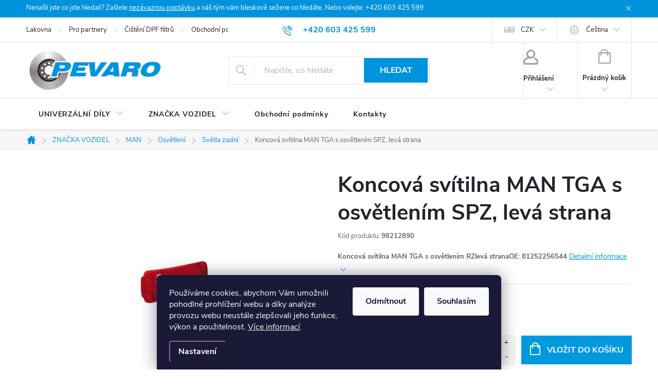

--- FILE ---
content_type: text/html; charset=utf-8
request_url: https://www.pevaro.cz/koncova-svitilna-man-tga--s-osvetlenim-rz--l/
body_size: 33817
content:
<!doctype html><html lang="cs" dir="ltr" class="header-background-light external-fonts-loaded"><head><meta charset="utf-8" /><meta name="viewport" content="width=device-width,initial-scale=1" /><title>Koncová svítilna MAN TGA s osvětlením SPZ, levá strana - Pevaro.cz</title><link rel="preconnect" href="https://cdn.myshoptet.com" /><link rel="dns-prefetch" href="https://cdn.myshoptet.com" /><link rel="preload" href="https://cdn.myshoptet.com/prj/dist/master/cms/libs/jquery/jquery-1.11.3.min.js" as="script" /><link href="https://cdn.myshoptet.com/prj/dist/master/cms/templates/frontend_templates/shared/css/font-face/source-sans-3.css" rel="stylesheet"><link href="https://cdn.myshoptet.com/prj/dist/master/cms/templates/frontend_templates/shared/css/font-face/exo-2.css" rel="stylesheet"><script>
dataLayer = [];
dataLayer.push({'shoptet' : {
    "pageId": 9560,
    "pageType": "productDetail",
    "currency": "CZK",
    "currencyInfo": {
        "decimalSeparator": ",",
        "exchangeRate": 1,
        "priceDecimalPlaces": 1,
        "symbol": "K\u010d",
        "symbolLeft": 0,
        "thousandSeparator": " "
    },
    "language": "cs",
    "projectId": 491695,
    "product": {
        "id": 26781,
        "guid": "6bb94004-7484-11ec-b14d-ecf4bbd49285",
        "hasVariants": false,
        "codes": [
            {
                "code": 98212890
            }
        ],
        "code": "98212890",
        "name": "Koncov\u00e1 sv\u00edtilna MAN TGA s osv\u011btlen\u00edm SPZ, lev\u00e1 strana",
        "appendix": "",
        "weight": 0,
        "manufacturer": "ERMAX",
        "manufacturerGuid": "1EF533467702635AB006DA0BA3DED3EE",
        "currentCategory": "ZNA\u010cKA VOZIDEL | MAN | Osv\u011btlen\u00ed | Sv\u011btla zadn\u00ed",
        "currentCategoryGuid": "90e8d9ca-353d-11f0-a302-1667464e38df",
        "defaultCategory": "ZNA\u010cKA VOZIDEL | MAN | Osv\u011btlen\u00ed | Sv\u011btla zadn\u00ed",
        "defaultCategoryGuid": "90e8d9ca-353d-11f0-a302-1667464e38df",
        "currency": "CZK",
        "priceWithVat": 1856.0999999999999
    },
    "stocks": [
        {
            "id": "ext",
            "title": "Sklad",
            "isDeliveryPoint": 0,
            "visibleOnEshop": 1
        }
    ],
    "cartInfo": {
        "id": null,
        "freeShipping": false,
        "freeShippingFrom": 5000,
        "leftToFreeGift": {
            "formattedPrice": "0 K\u010d",
            "priceLeft": 0
        },
        "freeGift": false,
        "leftToFreeShipping": {
            "priceLeft": 5000,
            "dependOnRegion": 0,
            "formattedPrice": "5 000 K\u010d"
        },
        "discountCoupon": [],
        "getNoBillingShippingPrice": {
            "withoutVat": 0,
            "vat": 0,
            "withVat": 0
        },
        "cartItems": [],
        "taxMode": "ORDINARY"
    },
    "cart": [],
    "customer": {
        "priceRatio": 1,
        "priceListId": 1,
        "groupId": null,
        "registered": false,
        "mainAccount": false
    }
}});
dataLayer.push({'cookie_consent' : {
    "marketing": "denied",
    "analytics": "denied"
}});
document.addEventListener('DOMContentLoaded', function() {
    shoptet.consent.onAccept(function(agreements) {
        if (agreements.length == 0) {
            return;
        }
        dataLayer.push({
            'cookie_consent' : {
                'marketing' : (agreements.includes(shoptet.config.cookiesConsentOptPersonalisation)
                    ? 'granted' : 'denied'),
                'analytics': (agreements.includes(shoptet.config.cookiesConsentOptAnalytics)
                    ? 'granted' : 'denied')
            },
            'event': 'cookie_consent'
        });
    });
});
</script>

<!-- Google Tag Manager -->
<script>(function(w,d,s,l,i){w[l]=w[l]||[];w[l].push({'gtm.start':
new Date().getTime(),event:'gtm.js'});var f=d.getElementsByTagName(s)[0],
j=d.createElement(s),dl=l!='dataLayer'?'&l='+l:'';j.async=true;j.src=
'https://www.googletagmanager.com/gtm.js?id='+i+dl;f.parentNode.insertBefore(j,f);
})(window,document,'script','dataLayer','GTM-W6J6LXL');</script>
<!-- End Google Tag Manager -->

<meta property="og:type" content="website"><meta property="og:site_name" content="pevaro.cz"><meta property="og:url" content="https://www.pevaro.cz/koncova-svitilna-man-tga--s-osvetlenim-rz--l/"><meta property="og:title" content="Koncová svítilna MAN TGA s osvětlením SPZ, levá strana - Pevaro.cz"><meta name="author" content="Pevaro.cz"><meta name="web_author" content="Shoptet.cz"><meta name="dcterms.rightsHolder" content="www.pevaro.cz"><meta name="robots" content="index,follow"><meta property="og:image" content="https://cdn.myshoptet.com/usr/www.pevaro.cz/user/shop/big/26781_koncova-svitilna-man-tga-s-osvetlenim-spz--leva-strana.jpg?61e0435f"><meta property="og:description" content="Koncová svítilna MAN TGA s osvětlením SPZ, levá strana. Koncová svítilna MAN TGA s osvětlením RZlevá stranaOE: 81252256544"><meta name="description" content="Koncová svítilna MAN TGA s osvětlením SPZ, levá strana. Koncová svítilna MAN TGA s osvětlením RZlevá stranaOE: 81252256544"><meta name="google-site-verification" content="AWUxwq5bqH_PIaEZlrL2oK4MNFjFCD7JAWshN1hib74"><meta property="product:price:amount" content="1856.1"><meta property="product:price:currency" content="CZK"><style>:root {--color-primary: #0093dd;--color-primary-h: 200;--color-primary-s: 100%;--color-primary-l: 43%;--color-primary-hover: #0093dd;--color-primary-hover-h: 200;--color-primary-hover-s: 100%;--color-primary-hover-l: 43%;--color-secondary: #0099dd;--color-secondary-h: 198;--color-secondary-s: 100%;--color-secondary-l: 43%;--color-secondary-hover: #0075dd;--color-secondary-hover-h: 208;--color-secondary-hover-s: 100%;--color-secondary-hover-l: 43%;--color-tertiary: #0093dd;--color-tertiary-h: 200;--color-tertiary-s: 100%;--color-tertiary-l: 43%;--color-tertiary-hover: #0093dd;--color-tertiary-hover-h: 200;--color-tertiary-hover-s: 100%;--color-tertiary-hover-l: 43%;--color-header-background: #ffffff;--template-font: "Source Sans 3";--template-headings-font: "Exo 2";--header-background-url: url("[data-uri]");--cookies-notice-background: #1A1937;--cookies-notice-color: #F8FAFB;--cookies-notice-button-hover: #f5f5f5;--cookies-notice-link-hover: #27263f;--templates-update-management-preview-mode-content: "Náhled aktualizací šablony je aktivní pro váš prohlížeč."}</style>
    <script>var shoptet = shoptet || {};</script>
    <script src="https://cdn.myshoptet.com/prj/dist/master/shop/dist/main-3g-header.js.05f199e7fd2450312de2.js"></script>
<!-- User include --><!-- service 776(417) html code header -->
<link type="text/css" rel="stylesheet" media="all"  href="https://cdn.myshoptet.com/usr/paxio.myshoptet.com/user/documents/blank/style.css?v1602546"/>
<link href="https://cdn.myshoptet.com/prj/dist/master/shop/dist/font-shoptet-11.css.62c94c7785ff2cea73b2.css" rel="stylesheet">
<link href="https://cdn.myshoptet.com/usr/paxio.myshoptet.com/user/documents/blank/ikony.css?v9" rel="stylesheet">
<link type="text/css" rel="stylesheet" media="screen"  href="https://cdn.myshoptet.com/usr/paxio.myshoptet.com/user/documents/blank/preklady.css?v27" />
<link rel="stylesheet" href="https://cdn.myshoptet.com/usr/paxio.myshoptet.com/user/documents/blank/Slider/slick.css" />
<link rel="stylesheet" href="https://cdn.myshoptet.com/usr/paxio.myshoptet.com/user/documents/blank/Slider/slick-theme.css?v4" />
<link rel="stylesheet" href="https://cdn.myshoptet.com/usr/paxio.myshoptet.com/user/documents/blank/Slider/slick-classic.css?v3" />

<!-- api 446(100) html code header -->
<link rel="stylesheet" href="https://cdn.myshoptet.com/usr/api2.dklab.cz/user/documents/_doplnky/poznamka/491695/260/491695_260.css" type="text/css" /><style> :root { 
            --dklab-poznamka-color-main: #020111;  
            --dklab-poznamka-color-empty: #F41212;             
            --dklab-poznamka-color-tooltip-background: #FF0B0B;             
            --dklab-poznamka-color-tooltip-text: #FFFFFF;             
            --dklab-poznamka-color-cart-message: #000000;             
            --dklab-poznamka-color-cart-message-background: #F7AB31;             
        }
        </style>
<!-- service 446(100) html code header -->
<style>
@font-face {
    font-family: 'poznamka';
    src:  url('https://cdn.myshoptet.com/usr/api2.dklab.cz/user/documents/_doplnky/poznamka/font/note.eot?v1');
    src:  url('https://cdn.myshoptet.com/usr/api2.dklab.cz/user/documents/_doplnky/poznamka/font/note.eot?v1#iefix') format('embedded-opentype'),
    url('https://cdn.myshoptet.com/usr/api2.dklab.cz/user/documents/_doplnky/poznamka/font/note.ttf?v1') format('truetype'),
    url('https://cdn.myshoptet.com/usr/api2.dklab.cz/user/documents/_doplnky/poznamka/font/note.woff?v1') format('woff'),
    url('https://cdn.myshoptet.com/usr/api2.dklab.cz/user/documents/_doplnky/poznamka/font/note.svg?v1') format('svg');
    font-weight: normal;
    font-style: normal;
}
</style>
<!-- project html code header -->
<link rel="stylesheet" href="/user/documents/upload/ant_styles.css?v=4">
<style>
#product-detail-form > div > div.col-xs-12.col-lg-6.p-info-wrapper.visible-element > div.social-buttons-wrapper > div.addit-info > div > a {
  display: none;
}
</style>
<style>
#signature .title{
display:none;
}

#signature img {
    margin-right: 0;
    margin-left: 8px;
    max-width: 75px;
}

.welcome {
background-color: #f000;
}

#signature a {
    display:flex;
    align-items: center;
    line-height: 1;
    font-size: 14px;
}

#signature div {
	display:flex;
	justify-content:flex-end;
	align-items:center;
	gap:6px;
}

@media (max-width: 767px) {
#signature div {
	justify-content:center;
}
}
</style>
<!-- /User include --><link rel="shortcut icon" href="/favicon.ico" type="image/x-icon" /><link rel="canonical" href="https://www.pevaro.cz/koncova-svitilna-man-tga--s-osvetlenim-rz--l/" /><link rel="alternate" hreflang="cs" href="https://www.pevaro.cz/koncova-svitilna-man-tga--s-osvetlenim-rz--l/" /><link rel="alternate" hreflang="de" href="https://www.pevaro.cz/de/koncova-svitilna-man-tga--s-osvetlenim-rz--l/" /><link rel="alternate" hreflang="x-default" href="https://www.pevaro.cz/koncova-svitilna-man-tga--s-osvetlenim-rz--l/" />    <!-- Global site tag (gtag.js) - Google Analytics -->
    <script async src="https://www.googletagmanager.com/gtag/js?id=G-DD2E9ZKCLX"></script>
    <script>
        
        window.dataLayer = window.dataLayer || [];
        function gtag(){dataLayer.push(arguments);}
        

                    console.debug('default consent data');

            gtag('consent', 'default', {"ad_storage":"denied","analytics_storage":"denied","ad_user_data":"denied","ad_personalization":"denied","wait_for_update":500});
            dataLayer.push({
                'event': 'default_consent'
            });
        
        gtag('js', new Date());

                gtag('config', 'UA-228597390-1', { 'groups': "UA" });
        
                gtag('config', 'G-DD2E9ZKCLX', {"groups":"GA4","send_page_view":false,"content_group":"productDetail","currency":"CZK","page_language":"cs"});
        
                gtag('config', 'AW-10948182525', {"allow_enhanced_conversions":true});
        
        
        
        
        
                    gtag('event', 'page_view', {"send_to":"GA4","page_language":"cs","content_group":"productDetail","currency":"CZK"});
        
                gtag('set', 'currency', 'CZK');

        gtag('event', 'view_item', {
            "send_to": "UA",
            "items": [
                {
                    "id": "98212890",
                    "name": "Koncov\u00e1 sv\u00edtilna MAN TGA s osv\u011btlen\u00edm SPZ, lev\u00e1 strana",
                    "category": "ZNA\u010cKA VOZIDEL \/ MAN \/ Osv\u011btlen\u00ed \/ Sv\u011btla zadn\u00ed",
                                        "brand": "ERMAX",
                                                            "price": 1534
                }
            ]
        });
        
        
        
        
        
                    gtag('event', 'view_item', {"send_to":"GA4","page_language":"cs","content_group":"productDetail","value":1534,"currency":"CZK","items":[{"item_id":"98212890","item_name":"Koncov\u00e1 sv\u00edtilna MAN TGA s osv\u011btlen\u00edm SPZ, lev\u00e1 strana","item_brand":"ERMAX","item_category":"ZNA\u010cKA VOZIDEL","item_category2":"MAN","item_category3":"Osv\u011btlen\u00ed","item_category4":"Sv\u011btla zadn\u00ed","price":1534,"quantity":1,"index":0}]});
        
        
        
        
        
        
        
        document.addEventListener('DOMContentLoaded', function() {
            if (typeof shoptet.tracking !== 'undefined') {
                for (var id in shoptet.tracking.bannersList) {
                    gtag('event', 'view_promotion', {
                        "send_to": "UA",
                        "promotions": [
                            {
                                "id": shoptet.tracking.bannersList[id].id,
                                "name": shoptet.tracking.bannersList[id].name,
                                "position": shoptet.tracking.bannersList[id].position
                            }
                        ]
                    });
                }
            }

            shoptet.consent.onAccept(function(agreements) {
                if (agreements.length !== 0) {
                    console.debug('gtag consent accept');
                    var gtagConsentPayload =  {
                        'ad_storage': agreements.includes(shoptet.config.cookiesConsentOptPersonalisation)
                            ? 'granted' : 'denied',
                        'analytics_storage': agreements.includes(shoptet.config.cookiesConsentOptAnalytics)
                            ? 'granted' : 'denied',
                                                                                                'ad_user_data': agreements.includes(shoptet.config.cookiesConsentOptPersonalisation)
                            ? 'granted' : 'denied',
                        'ad_personalization': agreements.includes(shoptet.config.cookiesConsentOptPersonalisation)
                            ? 'granted' : 'denied',
                        };
                    console.debug('update consent data', gtagConsentPayload);
                    gtag('consent', 'update', gtagConsentPayload);
                    dataLayer.push(
                        { 'event': 'update_consent' }
                    );
                }
            });
        });
    </script>
<script>
    (function(t, r, a, c, k, i, n, g) { t['ROIDataObject'] = k;
    t[k]=t[k]||function(){ (t[k].q=t[k].q||[]).push(arguments) },t[k].c=i;n=r.createElement(a),
    g=r.getElementsByTagName(a)[0];n.async=1;n.src=c;g.parentNode.insertBefore(n,g)
    })(window, document, 'script', '//www.heureka.cz/ocm/sdk.js?source=shoptet&version=2&page=product_detail', 'heureka', 'cz');

    heureka('set_user_consent', 0);
</script>
</head><body class="desktop id-9560 in-svetla-zadni-35 template-11 type-product type-detail one-column-body columns-mobile-2 columns-3 blank-mode blank-mode-css ums_forms_redesign--off ums_a11y_category_page--on ums_discussion_rating_forms--off ums_flags_display_unification--on ums_a11y_login--on mobile-header-version-1">
        <div id="fb-root"></div>
        <script>
            window.fbAsyncInit = function() {
                FB.init({
//                    appId            : 'your-app-id',
                    autoLogAppEvents : true,
                    xfbml            : true,
                    version          : 'v19.0'
                });
            };
        </script>
        <script async defer crossorigin="anonymous" src="https://connect.facebook.net/cs_CZ/sdk.js"></script>
<!-- Google Tag Manager (noscript) -->
<noscript><iframe src="https://www.googletagmanager.com/ns.html?id=GTM-W6J6LXL"
height="0" width="0" style="display:none;visibility:hidden"></iframe></noscript>
<!-- End Google Tag Manager (noscript) -->

    <div class="siteCookies siteCookies--bottom siteCookies--dark js-siteCookies" role="dialog" data-testid="cookiesPopup" data-nosnippet>
        <div class="siteCookies__form">
            <div class="siteCookies__content">
                <div class="siteCookies__text">
                    Používáme cookies, abychom Vám umožnili pohodlné prohlížení webu a díky analýze provozu webu neustále zlepšovali jeho funkce, výkon a použitelnost. <a href="/podminky-ochrany-osobnich-udaju/" target="_blank" rel="noopener noreferrer">Více informací</a>
                </div>
                <p class="siteCookies__links">
                    <button class="siteCookies__link js-cookies-settings" aria-label="Nastavení cookies" data-testid="cookiesSettings">Nastavení</button>
                </p>
            </div>
            <div class="siteCookies__buttonWrap">
                                    <button class="siteCookies__button js-cookiesConsentSubmit" value="reject" aria-label="Odmítnout cookies" data-testid="buttonCookiesReject">Odmítnout</button>
                                <button class="siteCookies__button js-cookiesConsentSubmit" value="all" aria-label="Přijmout cookies" data-testid="buttonCookiesAccept">Souhlasím</button>
            </div>
        </div>
        <script>
            document.addEventListener("DOMContentLoaded", () => {
                const siteCookies = document.querySelector('.js-siteCookies');
                document.addEventListener("scroll", shoptet.common.throttle(() => {
                    const st = document.documentElement.scrollTop;
                    if (st > 1) {
                        siteCookies.classList.add('siteCookies--scrolled');
                    } else {
                        siteCookies.classList.remove('siteCookies--scrolled');
                    }
                }, 100));
            });
        </script>
    </div>
<a href="#content" class="skip-link sr-only">Přejít na obsah</a><div class="overall-wrapper"><div class="site-msg information"><div class="container"><div class="text">Nenašli jste co jste hledali? Zašlete <a href="kontakty">nezávaznou poptávku</a> a náš tým vám bleskově sežene co hledáte. Nebo volejte: +420 603 425 599</div><div class="close js-close-information-msg"></div></div></div><div class="user-action"><div class="container">
    <div class="user-action-in">
                    <div id="login" class="user-action-login popup-widget login-widget" role="dialog" aria-labelledby="loginHeading">
        <div class="popup-widget-inner">
                            <h2 id="loginHeading">Přihlášení k vašemu účtu</h2><div id="customerLogin"><form action="/action/Customer/Login/" method="post" id="formLoginIncluded" class="csrf-enabled formLogin" data-testid="formLogin"><input type="hidden" name="referer" value="" /><div class="form-group"><div class="input-wrapper email js-validated-element-wrapper no-label"><input type="email" name="email" class="form-control" autofocus placeholder="E-mailová adresa (např. jan@novak.cz)" data-testid="inputEmail" autocomplete="email" required /></div></div><div class="form-group"><div class="input-wrapper password js-validated-element-wrapper no-label"><input type="password" name="password" class="form-control" placeholder="Heslo" data-testid="inputPassword" autocomplete="current-password" required /><span class="no-display">Nemůžete vyplnit toto pole</span><input type="text" name="surname" value="" class="no-display" /></div></div><div class="form-group"><div class="login-wrapper"><button type="submit" class="btn btn-secondary btn-text btn-login" data-testid="buttonSubmit">Přihlásit se</button><div class="password-helper"><a href="/registrace/" data-testid="signup" rel="nofollow">Nová registrace</a><a href="/klient/zapomenute-heslo/" rel="nofollow">Zapomenuté heslo</a></div></div></div></form>
</div>                    </div>
    </div>

                            <div id="cart-widget" class="user-action-cart popup-widget cart-widget loader-wrapper" data-testid="popupCartWidget" role="dialog" aria-hidden="true">
    <div class="popup-widget-inner cart-widget-inner place-cart-here">
        <div class="loader-overlay">
            <div class="loader"></div>
        </div>
    </div>

    <div class="cart-widget-button">
        <a href="/kosik/" class="btn btn-conversion" id="continue-order-button" rel="nofollow" data-testid="buttonNextStep">Pokračovat do košíku</a>
    </div>
</div>
            </div>
</div>
</div><div class="top-navigation-bar" data-testid="topNavigationBar">

    <div class="container">

        <div class="top-navigation-contacts">
            <strong>Zákaznická podpora:</strong><a href="tel:+420603425599" class="project-phone" aria-label="Zavolat na +420603425599" data-testid="contactboxPhone"><span>+420 603 425 599</span></a><a href="mailto:jan.lidral@pevaro.cz" class="project-email" data-testid="contactboxEmail"><span>jan.lidral@pevaro.cz</span></a>        </div>

                            <div class="top-navigation-menu">
                <div class="top-navigation-menu-trigger"></div>
                <ul class="top-navigation-bar-menu">
                                            <li class="top-navigation-menu-item-1878">
                            <a href="/lakovna/">Lakovna</a>
                        </li>
                                            <li class="top-navigation-menu-item-1881">
                            <a href="/pro-partnery/">Pro partnery</a>
                        </li>
                                            <li class="top-navigation-menu-item-1923">
                            <a href="/cisteni-dpf-filtru/">Čištění DPF filtrů</a>
                        </li>
                                            <li class="top-navigation-menu-item-39">
                            <a href="/obchodni-podminky/">Obchodní podmínky</a>
                        </li>
                                            <li class="top-navigation-menu-item-691">
                            <a href="/podminky-ochrany-osobnich-udaju/">Podmínky ochrany osobních údajů </a>
                        </li>
                                    </ul>
                <ul class="top-navigation-bar-menu-helper"></ul>
            </div>
        
        <div class="top-navigation-tools top-navigation-tools--language">
            <div class="responsive-tools">
                <a href="#" class="toggle-window" data-target="search" aria-label="Hledat" data-testid="linkSearchIcon"></a>
                                                            <a href="#" class="toggle-window" data-target="login"></a>
                                                    <a href="#" class="toggle-window" data-target="navigation" aria-label="Menu" data-testid="hamburgerMenu"></a>
            </div>
                <div class="languagesMenu">
        <button id="topNavigationDropdown" class="languagesMenu__flags" type="button" data-toggle="dropdown" aria-haspopup="true" aria-expanded="false">
            <svg aria-hidden="true" style="position: absolute; width: 0; height: 0; overflow: hidden;" version="1.1" xmlns="http://www.w3.org/2000/svg" xmlns:xlink="http://www.w3.org/1999/xlink"><defs><symbol id="shp-flag-CZ" viewBox="0 0 32 32"><title>CZ</title><path fill="#0052b4" style="fill: var(--color20, #0052b4)" d="M0 5.334h32v21.333h-32v-21.333z"></path><path fill="#d80027" style="fill: var(--color19, #d80027)" d="M32 16v10.666h-32l13.449-10.666z"></path><path fill="#f0f0f0" style="fill: var(--color21, #f0f0f0)" d="M32 5.334v10.666h-18.551l-13.449-10.666z"></path></symbol><symbol id="shp-flag-DE" viewBox="0 0 32 32"><title>DE</title><path fill="#d80027" style="fill: var(--color19, #d80027)" d="M0 5.333h32v21.334h-32v-21.334z"></path><path fill="#000" style="fill: var(--color9, #000)" d="M0 5.333h32v7.111h-32v-7.111z"></path><path fill="#ffda44" style="fill: var(--color17, #ffda44)" d="M0 19.555h32v7.111h-32v-7.111z"></path></symbol></defs></svg>
            <svg class="shp-flag shp-flag-CZ">
                <use xlink:href="#shp-flag-CZ"></use>
            </svg>
            <span class="caret"></span>
        </button>
        <div class="languagesMenu__content" aria-labelledby="topNavigationDropdown">
                            <div class="languagesMenu__box toggle-window js-languagesMenu__box" data-hover="true" data-target="currency">
                    <div class="languagesMenu__header languagesMenu__header--name">Měna</div>
                    <div class="languagesMenu__header languagesMenu__header--actual" data-toggle="dropdown">CZK<span class="caret"></span></div>
                    <ul class="languagesMenu__list languagesMenu__list--currency">
                                                    <li class="languagesMenu__list__item">
                                <a href="/action/Currency/changeCurrency/?currencyCode=CZK" rel="nofollow" class="languagesMenu__list__link languagesMenu__list__link--currency">CZK</a>
                            </li>
                                                    <li class="languagesMenu__list__item">
                                <a href="/action/Currency/changeCurrency/?currencyCode=EUR" rel="nofollow" class="languagesMenu__list__link languagesMenu__list__link--currency">EUR</a>
                            </li>
                                            </ul>
                </div>
                                        <div class="languagesMenu__box toggle-window js-languagesMenu__box" data-hover="true" data-target="language">
                    <div class="languagesMenu__header languagesMenu__header--name">Jazyk</div>
                    <div class="languagesMenu__header languagesMenu__header--actual" data-toggle="dropdown">
                                                                                    
                                    Čeština
                                
                                                                                                                                <span class="caret"></span>
                    </div>
                    <ul class="languagesMenu__list languagesMenu__list--language">
                                                    <li>
                                <a href="/action/Language/changeLanguage/?language=cs" rel="nofollow" class="languagesMenu__list__link">
                                    <svg class="shp-flag shp-flag-CZ">
                                        <use xlink:href="#shp-flag-CZ"></use>
                                    </svg>
                                    <span class="languagesMenu__list__name languagesMenu__list__name--actual">Čeština</span>
                                </a>
                            </li>
                                                    <li>
                                <a href="/action/Language/changeLanguage/?language=de" rel="nofollow" class="languagesMenu__list__link">
                                    <svg class="shp-flag shp-flag-DE">
                                        <use xlink:href="#shp-flag-DE"></use>
                                    </svg>
                                    <span class="languagesMenu__list__name">Deutsch</span>
                                </a>
                            </li>
                                            </ul>
                </div>
                    </div>
    </div>
            <button class="top-nav-button top-nav-button-login toggle-window" type="button" data-target="login" aria-haspopup="dialog" aria-controls="login" aria-expanded="false" data-testid="signin"><span>Přihlášení</span></button>        </div>

    </div>

</div>
<header id="header"><div class="container navigation-wrapper">
    <div class="header-top">
        <div class="site-name-wrapper">
            <div class="site-name"><a href="/" data-testid="linkWebsiteLogo"><img src="https://cdn.myshoptet.com/usr/www.pevaro.cz/user/logos/logo_pevaro_bar.jpg" alt="Pevaro.cz" fetchpriority="low" /></a></div>        </div>
        <div class="search" itemscope itemtype="https://schema.org/WebSite">
            <meta itemprop="headline" content="Světla zadní"/><meta itemprop="url" content="https://www.pevaro.cz"/><meta itemprop="text" content="Koncová svítilna MAN TGA s osvětlením SPZ, levá strana. Koncová svítilna MAN TGA s osvětlením RZlevá stranaOE: 81252256544"/>            <form action="/action/ProductSearch/prepareString/" method="post"
    id="formSearchForm" class="search-form compact-form js-search-main"
    itemprop="potentialAction" itemscope itemtype="https://schema.org/SearchAction" data-testid="searchForm">
    <fieldset>
        <meta itemprop="target"
            content="https://www.pevaro.cz/vyhledavani/?string={string}"/>
        <input type="hidden" name="language" value="cs"/>
        
            
<input
    type="search"
    name="string"
        class="query-input form-control search-input js-search-input"
    placeholder="Napište, co hledáte"
    autocomplete="off"
    required
    itemprop="query-input"
    aria-label="Vyhledávání"
    data-testid="searchInput"
>
            <button type="submit" class="btn btn-default" data-testid="searchBtn">Hledat</button>
        
    </fieldset>
</form>
        </div>
        <div class="navigation-buttons">
                
    <a href="/kosik/" class="btn btn-icon toggle-window cart-count" data-target="cart" data-hover="true" data-redirect="true" data-testid="headerCart" rel="nofollow" aria-haspopup="dialog" aria-expanded="false" aria-controls="cart-widget">
        
                <span class="sr-only">Nákupní košík</span>
        
            <span class="cart-price visible-lg-inline-block" data-testid="headerCartPrice">
                                    Prázdný košík                            </span>
        
    
            </a>
        </div>
    </div>
    <nav id="navigation" aria-label="Hlavní menu" data-collapsible="true"><div class="navigation-in menu"><ul class="menu-level-1" role="menubar" data-testid="headerMenuItems"><li class="menu-item-1893 ext" role="none"><a href="/fav/" data-testid="headerMenuItem" role="menuitem" aria-haspopup="true" aria-expanded="false"><b>.</b><span class="submenu-arrow"></span></a><ul class="menu-level-2" aria-label="." tabindex="-1" role="menu"><li class="menu-item-1896" role="none"><a href="/daf-3/" class="menu-image" data-testid="headerMenuItem" tabindex="-1" aria-hidden="true"><img src="data:image/svg+xml,%3Csvg%20width%3D%22140%22%20height%3D%22100%22%20xmlns%3D%22http%3A%2F%2Fwww.w3.org%2F2000%2Fsvg%22%3E%3C%2Fsvg%3E" alt="" aria-hidden="true" width="140" height="100"  data-src="https://cdn.myshoptet.com/usr/www.pevaro.cz/user/categories/thumb/daf-1.png" fetchpriority="low" /></a><div><a href="/daf-3/" data-testid="headerMenuItem" role="menuitem"><span>DAF FAV</span></a>
                        </div></li><li class="menu-item-1899" role="none"><a href="/iveco-3/" class="menu-image" data-testid="headerMenuItem" tabindex="-1" aria-hidden="true"><img src="data:image/svg+xml,%3Csvg%20width%3D%22140%22%20height%3D%22100%22%20xmlns%3D%22http%3A%2F%2Fwww.w3.org%2F2000%2Fsvg%22%3E%3C%2Fsvg%3E" alt="" aria-hidden="true" width="140" height="100"  data-src="https://cdn.myshoptet.com/usr/www.pevaro.cz/user/categories/thumb/iveco.png" fetchpriority="low" /></a><div><a href="/iveco-3/" data-testid="headerMenuItem" role="menuitem"><span>IVECO FAV</span></a>
                        </div></li><li class="menu-item-1902" role="none"><a href="/man-3/" class="menu-image" data-testid="headerMenuItem" tabindex="-1" aria-hidden="true"><img src="data:image/svg+xml,%3Csvg%20width%3D%22140%22%20height%3D%22100%22%20xmlns%3D%22http%3A%2F%2Fwww.w3.org%2F2000%2Fsvg%22%3E%3C%2Fsvg%3E" alt="" aria-hidden="true" width="140" height="100"  data-src="https://cdn.myshoptet.com/usr/www.pevaro.cz/user/categories/thumb/man.png" fetchpriority="low" /></a><div><a href="/man-3/" data-testid="headerMenuItem" role="menuitem"><span>MAN FAV</span></a>
                        </div></li><li class="menu-item-1905" role="none"><a href="/mercedes-benz-3/" class="menu-image" data-testid="headerMenuItem" tabindex="-1" aria-hidden="true"><img src="data:image/svg+xml,%3Csvg%20width%3D%22140%22%20height%3D%22100%22%20xmlns%3D%22http%3A%2F%2Fwww.w3.org%2F2000%2Fsvg%22%3E%3C%2Fsvg%3E" alt="" aria-hidden="true" width="140" height="100"  data-src="https://cdn.myshoptet.com/usr/www.pevaro.cz/user/categories/thumb/mercedes.png" fetchpriority="low" /></a><div><a href="/mercedes-benz-3/" data-testid="headerMenuItem" role="menuitem"><span>MERCEDES-BENZ FAV</span></a>
                        </div></li><li class="menu-item-1911" role="none"><a href="/scania-3/" class="menu-image" data-testid="headerMenuItem" tabindex="-1" aria-hidden="true"><img src="data:image/svg+xml,%3Csvg%20width%3D%22140%22%20height%3D%22100%22%20xmlns%3D%22http%3A%2F%2Fwww.w3.org%2F2000%2Fsvg%22%3E%3C%2Fsvg%3E" alt="" aria-hidden="true" width="140" height="100"  data-src="https://cdn.myshoptet.com/usr/www.pevaro.cz/user/categories/thumb/scania.png" fetchpriority="low" /></a><div><a href="/scania-3/" data-testid="headerMenuItem" role="menuitem"><span>SCANIA FAV</span></a>
                        </div></li><li class="menu-item-1914" role="none"><a href="/volvo-3/" class="menu-image" data-testid="headerMenuItem" tabindex="-1" aria-hidden="true"><img src="data:image/svg+xml,%3Csvg%20width%3D%22140%22%20height%3D%22100%22%20xmlns%3D%22http%3A%2F%2Fwww.w3.org%2F2000%2Fsvg%22%3E%3C%2Fsvg%3E" alt="" aria-hidden="true" width="140" height="100"  data-src="https://cdn.myshoptet.com/usr/www.pevaro.cz/user/categories/thumb/volvo.png" fetchpriority="low" /></a><div><a href="/volvo-3/" data-testid="headerMenuItem" role="menuitem"><span>VOLVO FAV</span></a>
                        </div></li></ul></li>
<li class="menu-item-2180 ext" role="none"><a href="/univerzalni-dily/" data-testid="headerMenuItem" role="menuitem" aria-haspopup="true" aria-expanded="false"><b>UNIVERZÁLNÍ DÍLY</b><span class="submenu-arrow"></span></a><ul class="menu-level-2" aria-label="UNIVERZÁLNÍ DÍLY" tabindex="-1" role="menu"><li class="menu-item-4769 has-third-level" role="none"><a href="/disky/" class="menu-image" data-testid="headerMenuItem" tabindex="-1" aria-hidden="true"><img src="data:image/svg+xml,%3Csvg%20width%3D%22140%22%20height%3D%22100%22%20xmlns%3D%22http%3A%2F%2Fwww.w3.org%2F2000%2Fsvg%22%3E%3C%2Fsvg%3E" alt="" aria-hidden="true" width="140" height="100"  data-src="https://cdn.myshoptet.com/prj/dist/master/cms/templates/frontend_templates/00/img/folder.svg" fetchpriority="low" /></a><div><a href="/disky/" data-testid="headerMenuItem" role="menuitem"><span>Disky</span></a>
                                                    <ul class="menu-level-3" role="menu">
                                                                    <li class="menu-item-30356" role="none">
                                        <a href="/alu--lite-disky/" data-testid="headerMenuItem" role="menuitem">
                                            ALU (lité disky)</a>,                                    </li>
                                                                    <li class="menu-item-4772" role="none">
                                        <a href="/plech--plechove-disky/" data-testid="headerMenuItem" role="menuitem">
                                            Plech (plechové disky)</a>,                                    </li>
                                                                    <li class="menu-item-30359" role="none">
                                        <a href="/prislusenstvi/" data-testid="headerMenuItem" role="menuitem">
                                            Příslušenství</a>                                    </li>
                                                            </ul>
                        </div></li><li class="menu-item-5543 has-third-level" role="none"><a href="/kapaliny-do-ostrikovacu/" class="menu-image" data-testid="headerMenuItem" tabindex="-1" aria-hidden="true"><img src="data:image/svg+xml,%3Csvg%20width%3D%22140%22%20height%3D%22100%22%20xmlns%3D%22http%3A%2F%2Fwww.w3.org%2F2000%2Fsvg%22%3E%3C%2Fsvg%3E" alt="" aria-hidden="true" width="140" height="100"  data-src="https://cdn.myshoptet.com/prj/dist/master/cms/templates/frontend_templates/00/img/folder.svg" fetchpriority="low" /></a><div><a href="/kapaliny-do-ostrikovacu/" data-testid="headerMenuItem" role="menuitem"><span>Kapaliny do ostřikovačů</span></a>
                                                    <ul class="menu-level-3" role="menu">
                                                                    <li class="menu-item-7835" role="none">
                                        <a href="/letni/" data-testid="headerMenuItem" role="menuitem">
                                            Letní</a>,                                    </li>
                                                                    <li class="menu-item-5546" role="none">
                                        <a href="/zimni/" data-testid="headerMenuItem" role="menuitem">
                                            Zimní</a>                                    </li>
                                                            </ul>
                        </div></li><li class="menu-item-5912 has-third-level" role="none"><a href="/oleje/" class="menu-image" data-testid="headerMenuItem" tabindex="-1" aria-hidden="true"><img src="data:image/svg+xml,%3Csvg%20width%3D%22140%22%20height%3D%22100%22%20xmlns%3D%22http%3A%2F%2Fwww.w3.org%2F2000%2Fsvg%22%3E%3C%2Fsvg%3E" alt="" aria-hidden="true" width="140" height="100"  data-src="https://cdn.myshoptet.com/prj/dist/master/cms/templates/frontend_templates/00/img/folder.svg" fetchpriority="low" /></a><div><a href="/oleje/" data-testid="headerMenuItem" role="menuitem"><span>Oleje</span></a>
                                                    <ul class="menu-level-3" role="menu">
                                                                    <li class="menu-item-7157" role="none">
                                        <a href="/hydraulicke/" data-testid="headerMenuItem" role="menuitem">
                                            Hydraulické</a>,                                    </li>
                                                                    <li class="menu-item-5915" role="none">
                                        <a href="/motorove/" data-testid="headerMenuItem" role="menuitem">
                                            Motorové</a>,                                    </li>
                                                                    <li class="menu-item-7820" role="none">
                                        <a href="/prevodove/" data-testid="headerMenuItem" role="menuitem">
                                            Převodové</a>                                    </li>
                                                            </ul>
                        </div></li><li class="menu-item-28280" role="none"><a href="/ostatni/" class="menu-image" data-testid="headerMenuItem" tabindex="-1" aria-hidden="true"><img src="data:image/svg+xml,%3Csvg%20width%3D%22140%22%20height%3D%22100%22%20xmlns%3D%22http%3A%2F%2Fwww.w3.org%2F2000%2Fsvg%22%3E%3C%2Fsvg%3E" alt="" aria-hidden="true" width="140" height="100"  data-src="https://cdn.myshoptet.com/prj/dist/master/cms/templates/frontend_templates/00/img/folder.svg" fetchpriority="low" /></a><div><a href="/ostatni/" data-testid="headerMenuItem" role="menuitem"><span>Ostatní</span></a>
                        </div></li><li class="menu-item-28319 has-third-level" role="none"><a href="/ostatni-nezarazene-2/" class="menu-image" data-testid="headerMenuItem" tabindex="-1" aria-hidden="true"><img src="data:image/svg+xml,%3Csvg%20width%3D%22140%22%20height%3D%22100%22%20xmlns%3D%22http%3A%2F%2Fwww.w3.org%2F2000%2Fsvg%22%3E%3C%2Fsvg%3E" alt="" aria-hidden="true" width="140" height="100"  data-src="https://cdn.myshoptet.com/prj/dist/master/cms/templates/frontend_templates/00/img/folder.svg" fetchpriority="low" /></a><div><a href="/ostatni-nezarazene-2/" data-testid="headerMenuItem" role="menuitem"><span>Ostatní nezařazené</span></a>
                                                    <ul class="menu-level-3" role="menu">
                                                                    <li class="menu-item-28526" role="none">
                                        <a href="/abs-2/" data-testid="headerMenuItem" role="menuitem">
                                            ABS</a>,                                    </li>
                                                                    <li class="menu-item-28352" role="none">
                                        <a href="/brzdy-4/" data-testid="headerMenuItem" role="menuitem">
                                            Brzdy</a>,                                    </li>
                                                                    <li class="menu-item-30386" role="none">
                                        <a href="/brzdy-14/" data-testid="headerMenuItem" role="menuitem">
                                            Brzdy</a>,                                    </li>
                                                                    <li class="menu-item-28481" role="none">
                                        <a href="/dily-naprav/" data-testid="headerMenuItem" role="menuitem">
                                            Díly náprav</a>,                                    </li>
                                                                    <li class="menu-item-28850" role="none">
                                        <a href="/drahe-zbozi-19/" data-testid="headerMenuItem" role="menuitem">
                                            DRAHÉ ZBOŽÍ</a>,                                    </li>
                                                                    <li class="menu-item-28376" role="none">
                                        <a href="/elektroinstalace-3/" data-testid="headerMenuItem" role="menuitem">
                                            Elektroinstalace</a>,                                    </li>
                                                                    <li class="menu-item-28382" role="none">
                                        <a href="/elektrosystemy-4/" data-testid="headerMenuItem" role="menuitem">
                                            Elektrosystémy</a>,                                    </li>
                                                                    <li class="menu-item-29042" role="none">
                                        <a href="/filtry-2/" data-testid="headerMenuItem" role="menuitem">
                                            Filtry</a>,                                    </li>
                                                                    <li class="menu-item-28607" role="none">
                                        <a href="/hnaci-hridele-a-poloosy-6/" data-testid="headerMenuItem" role="menuitem">
                                            Hnací hřídele a poloosy</a>,                                    </li>
                                                                    <li class="menu-item-28658" role="none">
                                        <a href="/chlazeni-7/" data-testid="headerMenuItem" role="menuitem">
                                            Chlazení</a>,                                    </li>
                                                                    <li class="menu-item-28508" role="none">
                                        <a href="/kabina-10/" data-testid="headerMenuItem" role="menuitem">
                                            Kabina</a>,                                    </li>
                                                                    <li class="menu-item-28679" role="none">
                                        <a href="/klinove-remeny-9/" data-testid="headerMenuItem" role="menuitem">
                                            Klínové řemeny</a>,                                    </li>
                                                                    <li class="menu-item-28808" role="none">
                                        <a href="/motor-8/" data-testid="headerMenuItem" role="menuitem">
                                            Motor</a>,                                    </li>
                                                                    <li class="menu-item-28673" role="none">
                                        <a href="/motorova-brzda-a-prisl-5/" data-testid="headerMenuItem" role="menuitem">
                                            Motorová brzda a přísl.</a>,                                    </li>
                                                                    <li class="menu-item-28430" role="none">
                                        <a href="/osvetleni-16/" data-testid="headerMenuItem" role="menuitem">
                                            Osvětlení</a>,                                    </li>
                                                                    <li class="menu-item-28343" role="none">
                                        <a href="/palivovy-system/" data-testid="headerMenuItem" role="menuitem">
                                            Palivový systém</a>,                                    </li>
                                                                    <li class="menu-item-28703" role="none">
                                        <a href="/prevodovka-9/" data-testid="headerMenuItem" role="menuitem">
                                            Převodovka</a>,                                    </li>
                                                                    <li class="menu-item-28835" role="none">
                                        <a href="/rizeni-9/" data-testid="headerMenuItem" role="menuitem">
                                            Řízení</a>,                                    </li>
                                                                    <li class="menu-item-28649" role="none">
                                        <a href="/saci-system-5/" data-testid="headerMenuItem" role="menuitem">
                                            Sací systém</a>,                                    </li>
                                                                    <li class="menu-item-29480" role="none">
                                        <a href="/tlumeni-17/" data-testid="headerMenuItem" role="menuitem">
                                            Tlumení</a>,                                    </li>
                                                                    <li class="menu-item-28874" role="none">
                                        <a href="/turbodmychadla-a-prisl-8/" data-testid="headerMenuItem" role="menuitem">
                                            Turbodmychadla a přísl.</a>,                                    </li>
                                                                    <li class="menu-item-28322" role="none">
                                        <a href="/vybava-a-doplnky-2/" data-testid="headerMenuItem" role="menuitem">
                                            Výbava a doplňky</a>,                                    </li>
                                                                    <li class="menu-item-28781" role="none">
                                        <a href="/vyfukovy-system-11/" data-testid="headerMenuItem" role="menuitem">
                                            Výfukový systém</a>,                                    </li>
                                                                    <li class="menu-item-28460" role="none">
                                        <a href="/vzduchovy-system-5/" data-testid="headerMenuItem" role="menuitem">
                                            Vzduchový systém</a>                                    </li>
                                                            </ul>
                        </div></li><li class="menu-item-28931 has-third-level" role="none"><a href="/pneumatiky/" class="menu-image" data-testid="headerMenuItem" tabindex="-1" aria-hidden="true"><img src="data:image/svg+xml,%3Csvg%20width%3D%22140%22%20height%3D%22100%22%20xmlns%3D%22http%3A%2F%2Fwww.w3.org%2F2000%2Fsvg%22%3E%3C%2Fsvg%3E" alt="" aria-hidden="true" width="140" height="100"  data-src="https://cdn.myshoptet.com/prj/dist/master/cms/templates/frontend_templates/00/img/folder.svg" fetchpriority="low" /></a><div><a href="/pneumatiky/" data-testid="headerMenuItem" role="menuitem"><span>Pneumatiky</span></a>
                                                    <ul class="menu-level-3" role="menu">
                                                                    <li class="menu-item-28940" role="none">
                                        <a href="/celorocni/" data-testid="headerMenuItem" role="menuitem">
                                            Celoroční</a>,                                    </li>
                                                                    <li class="menu-item-29909" role="none">
                                        <a href="/letni-2/" data-testid="headerMenuItem" role="menuitem">
                                            Letní</a>,                                    </li>
                                                                    <li class="menu-item-28934" role="none">
                                        <a href="/zimni-2/" data-testid="headerMenuItem" role="menuitem">
                                            Zimní</a>                                    </li>
                                                            </ul>
                        </div></li><li class="menu-item-4517 has-third-level" role="none"><a href="/snehove-retezy-2/" class="menu-image" data-testid="headerMenuItem" tabindex="-1" aria-hidden="true"><img src="data:image/svg+xml,%3Csvg%20width%3D%22140%22%20height%3D%22100%22%20xmlns%3D%22http%3A%2F%2Fwww.w3.org%2F2000%2Fsvg%22%3E%3C%2Fsvg%3E" alt="" aria-hidden="true" width="140" height="100"  data-src="https://cdn.myshoptet.com/prj/dist/master/cms/templates/frontend_templates/00/img/folder.svg" fetchpriority="low" /></a><div><a href="/snehove-retezy-2/" data-testid="headerMenuItem" role="menuitem"><span>Sněhové řetězy</span></a>
                                                    <ul class="menu-level-3" role="menu">
                                                                    <li class="menu-item-4520" role="none">
                                        <a href="/snehove-retezy-3/" data-testid="headerMenuItem" role="menuitem">
                                            Sněhové řetězy</a>                                    </li>
                                                            </ul>
                        </div></li><li class="menu-item-15062 has-third-level" role="none"><a href="/svetlomety--blikace--pozicky-a-3/" class="menu-image" data-testid="headerMenuItem" tabindex="-1" aria-hidden="true"><img src="data:image/svg+xml,%3Csvg%20width%3D%22140%22%20height%3D%22100%22%20xmlns%3D%22http%3A%2F%2Fwww.w3.org%2F2000%2Fsvg%22%3E%3C%2Fsvg%3E" alt="" aria-hidden="true" width="140" height="100"  data-src="https://cdn.myshoptet.com/prj/dist/master/cms/templates/frontend_templates/00/img/folder.svg" fetchpriority="low" /></a><div><a href="/svetlomety--blikace--pozicky-a-3/" data-testid="headerMenuItem" role="menuitem"><span>Světlomety, blikače, pozičky a</span></a>
                                                    <ul class="menu-level-3" role="menu">
                                                                    <li class="menu-item-27755" role="none">
                                        <a href="/majaky-5/" data-testid="headerMenuItem" role="menuitem">
                                            Majáky</a>,                                    </li>
                                                                    <li class="menu-item-15065" role="none">
                                        <a href="/osvetleni-22/" data-testid="headerMenuItem" role="menuitem">
                                            Osvětlení</a>,                                    </li>
                                                                    <li class="menu-item-27758" role="none">
                                        <a href="/vystrazne-rampy-5/" data-testid="headerMenuItem" role="menuitem">
                                            Výstražné rampy</a>                                    </li>
                                                            </ul>
                        </div></li><li class="menu-item-3458 has-third-level" role="none"><a href="/upevneni-kol/" class="menu-image" data-testid="headerMenuItem" tabindex="-1" aria-hidden="true"><img src="data:image/svg+xml,%3Csvg%20width%3D%22140%22%20height%3D%22100%22%20xmlns%3D%22http%3A%2F%2Fwww.w3.org%2F2000%2Fsvg%22%3E%3C%2Fsvg%3E" alt="" aria-hidden="true" width="140" height="100"  data-src="https://cdn.myshoptet.com/prj/dist/master/cms/templates/frontend_templates/00/img/folder.svg" fetchpriority="low" /></a><div><a href="/upevneni-kol/" data-testid="headerMenuItem" role="menuitem"><span>Upevnění kol</span></a>
                                                    <ul class="menu-level-3" role="menu">
                                                                    <li class="menu-item-8057" role="none">
                                        <a href="/matice-kola/" data-testid="headerMenuItem" role="menuitem">
                                            Matice kola</a>,                                    </li>
                                                                    <li class="menu-item-3461" role="none">
                                        <a href="/podlozky-a-jine-prislusenstvi/" data-testid="headerMenuItem" role="menuitem">
                                            Podložky a jiné příslušenství</a>,                                    </li>
                                                                    <li class="menu-item-8225" role="none">
                                        <a href="/srouby-kola/" data-testid="headerMenuItem" role="menuitem">
                                            Šrouby kola</a>                                    </li>
                                                            </ul>
                        </div></li><li class="menu-item-28295 has-third-level" role="none"><a href="/zarovky/" class="menu-image" data-testid="headerMenuItem" tabindex="-1" aria-hidden="true"><img src="data:image/svg+xml,%3Csvg%20width%3D%22140%22%20height%3D%22100%22%20xmlns%3D%22http%3A%2F%2Fwww.w3.org%2F2000%2Fsvg%22%3E%3C%2Fsvg%3E" alt="" aria-hidden="true" width="140" height="100"  data-src="https://cdn.myshoptet.com/prj/dist/master/cms/templates/frontend_templates/00/img/folder.svg" fetchpriority="low" /></a><div><a href="/zarovky/" data-testid="headerMenuItem" role="menuitem"><span>Žárovky</span></a>
                                                    <ul class="menu-level-3" role="menu">
                                                                    <li class="menu-item-28307" role="none">
                                        <a href="/12-v/" data-testid="headerMenuItem" role="menuitem">
                                            12 V</a>,                                    </li>
                                                                    <li class="menu-item-28298" role="none">
                                        <a href="/24-v/" data-testid="headerMenuItem" role="menuitem">
                                            24 V</a>,                                    </li>
                                                                    <li class="menu-item-28760" role="none">
                                        <a href="/xenon/" data-testid="headerMenuItem" role="menuitem">
                                            Xenon</a>                                    </li>
                                                            </ul>
                        </div></li></ul></li>
<li class="menu-item-2045 ext" role="none"><a href="/znacka-vozidel/" data-testid="headerMenuItem" role="menuitem" aria-haspopup="true" aria-expanded="false"><b>ZNAČKA VOZIDEL</b><span class="submenu-arrow"></span></a><ul class="menu-level-2" aria-label="ZNAČKA VOZIDEL" tabindex="-1" role="menu"><li class="menu-item-8777 has-third-level" role="none"><a href="/adr-2/" class="menu-image" data-testid="headerMenuItem" tabindex="-1" aria-hidden="true"><img src="data:image/svg+xml,%3Csvg%20width%3D%22140%22%20height%3D%22100%22%20xmlns%3D%22http%3A%2F%2Fwww.w3.org%2F2000%2Fsvg%22%3E%3C%2Fsvg%3E" alt="" aria-hidden="true" width="140" height="100"  data-src="https://cdn.myshoptet.com/prj/dist/master/cms/templates/frontend_templates/00/img/folder.svg" fetchpriority="low" /></a><div><a href="/adr-2/" data-testid="headerMenuItem" role="menuitem"><span>ADR</span></a>
                                                    <ul class="menu-level-3" role="menu">
                                                                    <li class="menu-item-10931" role="none">
                                        <a href="/abs-47/" data-testid="headerMenuItem" role="menuitem">
                                            ABS</a>,                                    </li>
                                                                    <li class="menu-item-10760" role="none">
                                        <a href="/brzdy-69/" data-testid="headerMenuItem" role="menuitem">
                                            Brzdy</a>,                                    </li>
                                                                    <li class="menu-item-10595" role="none">
                                        <a href="/dily-naprav-60/" data-testid="headerMenuItem" role="menuitem">
                                            Díly náprav</a>,                                    </li>
                                                                    <li class="menu-item-29666" role="none">
                                        <a href="/tlumeni-32/" data-testid="headerMenuItem" role="menuitem">
                                            Tlumení</a>,                                    </li>
                                                                    <li class="menu-item-8780" role="none">
                                        <a href="/vzduchovy-system-61/" data-testid="headerMenuItem" role="menuitem">
                                            Vzduchový systém</a>                                    </li>
                                                            </ul>
                        </div></li><li class="menu-item-8645 has-third-level" role="none"><a href="/avia-2/" class="menu-image" data-testid="headerMenuItem" tabindex="-1" aria-hidden="true"><img src="data:image/svg+xml,%3Csvg%20width%3D%22140%22%20height%3D%22100%22%20xmlns%3D%22http%3A%2F%2Fwww.w3.org%2F2000%2Fsvg%22%3E%3C%2Fsvg%3E" alt="" aria-hidden="true" width="140" height="100"  data-src="https://cdn.myshoptet.com/prj/dist/master/cms/templates/frontend_templates/00/img/folder.svg" fetchpriority="low" /></a><div><a href="/avia-2/" data-testid="headerMenuItem" role="menuitem"><span>AVIA</span></a>
                                                    <ul class="menu-level-3" role="menu">
                                                                    <li class="menu-item-11318" role="none">
                                        <a href="/abs-52/" data-testid="headerMenuItem" role="menuitem">
                                            ABS</a>,                                    </li>
                                                                    <li class="menu-item-9992" role="none">
                                        <a href="/brzdy-57/" data-testid="headerMenuItem" role="menuitem">
                                            Brzdy</a>,                                    </li>
                                                                    <li class="menu-item-10520" role="none">
                                        <a href="/dily-naprav-49/" data-testid="headerMenuItem" role="menuitem">
                                            Díly náprav</a>,                                    </li>
                                                                    <li class="menu-item-10178" role="none">
                                        <a href="/elektrosystemy-38/" data-testid="headerMenuItem" role="menuitem">
                                            Elektrosystémy</a>,                                    </li>
                                                                    <li class="menu-item-29321" role="none">
                                        <a href="/filtry-19/" data-testid="headerMenuItem" role="menuitem">
                                            Filtry</a>,                                    </li>
                                                                    <li class="menu-item-30506" role="none">
                                        <a href="/chlazeni-11/" data-testid="headerMenuItem" role="menuitem">
                                            Chlazení</a>,                                    </li>
                                                                    <li class="menu-item-9827" role="none">
                                        <a href="/kabina-34/" data-testid="headerMenuItem" role="menuitem">
                                            Kabina</a>,                                    </li>
                                                                    <li class="menu-item-28001" role="none">
                                        <a href="/klinove-remeny-48/" data-testid="headerMenuItem" role="menuitem">
                                            Klínové řemeny</a>,                                    </li>
                                                                    <li class="menu-item-14078" role="none">
                                        <a href="/motor-29/" data-testid="headerMenuItem" role="menuitem">
                                            Motor</a>,                                    </li>
                                                                    <li class="menu-item-9461" role="none">
                                        <a href="/osvetleni-5/" data-testid="headerMenuItem" role="menuitem">
                                            Osvětlení</a>,                                    </li>
                                                                    <li class="menu-item-10472" role="none">
                                        <a href="/palivovy-system-22/" data-testid="headerMenuItem" role="menuitem">
                                            Palivový systém</a>,                                    </li>
                                                                    <li class="menu-item-13922" role="none">
                                        <a href="/spojka-23/" data-testid="headerMenuItem" role="menuitem">
                                            Spojka</a>,                                    </li>
                                                                    <li class="menu-item-29606" role="none">
                                        <a href="/tlumeni-22/" data-testid="headerMenuItem" role="menuitem">
                                            Tlumení</a>,                                    </li>
                                                                    <li class="menu-item-11861" role="none">
                                        <a href="/vyfukovy-system-29/" data-testid="headerMenuItem" role="menuitem">
                                            Výfukový systém</a>,                                    </li>
                                                                    <li class="menu-item-8648" role="none">
                                        <a href="/vzduchovy-system-43/" data-testid="headerMenuItem" role="menuitem">
                                            Vzduchový systém</a>                                    </li>
                                                            </ul>
                        </div></li><li class="menu-item-10328 has-third-level" role="none"><a href="/berkhof-2/" class="menu-image" data-testid="headerMenuItem" tabindex="-1" aria-hidden="true"><img src="data:image/svg+xml,%3Csvg%20width%3D%22140%22%20height%3D%22100%22%20xmlns%3D%22http%3A%2F%2Fwww.w3.org%2F2000%2Fsvg%22%3E%3C%2Fsvg%3E" alt="" aria-hidden="true" width="140" height="100"  data-src="https://cdn.myshoptet.com/prj/dist/master/cms/templates/frontend_templates/00/img/folder.svg" fetchpriority="low" /></a><div><a href="/berkhof-2/" data-testid="headerMenuItem" role="menuitem"><span>BERKHOF</span></a>
                                                    <ul class="menu-level-3" role="menu">
                                                                    <li class="menu-item-10979" role="none">
                                        <a href="/brzdy-77/" data-testid="headerMenuItem" role="menuitem">
                                            Brzdy</a>,                                    </li>
                                                                    <li class="menu-item-12389" role="none">
                                        <a href="/elektrosystemy-46/" data-testid="headerMenuItem" role="menuitem">
                                            Elektrosystémy</a>,                                    </li>
                                                                    <li class="menu-item-29246" role="none">
                                        <a href="/filtry-8/" data-testid="headerMenuItem" role="menuitem">
                                            Filtry</a>,                                    </li>
                                                                    <li class="menu-item-14336" role="none">
                                        <a href="/kabina-46/" data-testid="headerMenuItem" role="menuitem">
                                            Kabina</a>,                                    </li>
                                                                    <li class="menu-item-12101" role="none">
                                        <a href="/rizeni-31/" data-testid="headerMenuItem" role="menuitem">
                                            Řízení</a>,                                    </li>
                                                                    <li class="menu-item-10331" role="none">
                                        <a href="/vzduchovy-system-75/" data-testid="headerMenuItem" role="menuitem">
                                            Vzduchový systém</a>                                    </li>
                                                            </ul>
                        </div></li><li class="menu-item-10085 has-third-level" role="none"><a href="/bova-2/" class="menu-image" data-testid="headerMenuItem" tabindex="-1" aria-hidden="true"><img src="data:image/svg+xml,%3Csvg%20width%3D%22140%22%20height%3D%22100%22%20xmlns%3D%22http%3A%2F%2Fwww.w3.org%2F2000%2Fsvg%22%3E%3C%2Fsvg%3E" alt="" aria-hidden="true" width="140" height="100"  data-src="https://cdn.myshoptet.com/prj/dist/master/cms/templates/frontend_templates/00/img/folder.svg" fetchpriority="low" /></a><div><a href="/bova-2/" data-testid="headerMenuItem" role="menuitem"><span>BOVA</span></a>
                                                    <ul class="menu-level-3" role="menu">
                                                                    <li class="menu-item-10088" role="none">
                                        <a href="/brzdy-68/" data-testid="headerMenuItem" role="menuitem">
                                            Brzdy</a>,                                    </li>
                                                                    <li class="menu-item-13886" role="none">
                                        <a href="/dily-naprav-69/" data-testid="headerMenuItem" role="menuitem">
                                            Díly náprav</a>,                                    </li>
                                                                    <li class="menu-item-12395" role="none">
                                        <a href="/elektrosystemy-47/" data-testid="headerMenuItem" role="menuitem">
                                            Elektrosystémy</a>,                                    </li>
                                                                    <li class="menu-item-29252" role="none">
                                        <a href="/filtry-9/" data-testid="headerMenuItem" role="menuitem">
                                            Filtry</a>,                                    </li>
                                                                    <li class="menu-item-14342" role="none">
                                        <a href="/kabina-47/" data-testid="headerMenuItem" role="menuitem">
                                            Kabina</a>,                                    </li>
                                                                    <li class="menu-item-30344" role="none">
                                        <a href="/kladky-11/" data-testid="headerMenuItem" role="menuitem">
                                            Kladky</a>,                                    </li>
                                                                    <li class="menu-item-13637" role="none">
                                        <a href="/prevodovka-22/" data-testid="headerMenuItem" role="menuitem">
                                            Převodovka</a>,                                    </li>
                                                                    <li class="menu-item-12107" role="none">
                                        <a href="/rizeni-32/" data-testid="headerMenuItem" role="menuitem">
                                            Řízení</a>,                                    </li>
                                                                    <li class="menu-item-14276" role="none">
                                        <a href="/spojka-26/" data-testid="headerMenuItem" role="menuitem">
                                            Spojka</a>,                                    </li>
                                                                    <li class="menu-item-29501" role="none">
                                        <a href="/tlumeni-18/" data-testid="headerMenuItem" role="menuitem">
                                            Tlumení</a>,                                    </li>
                                                                    <li class="menu-item-13400" role="none">
                                        <a href="/vyfukovy-system-42/" data-testid="headerMenuItem" role="menuitem">
                                            Výfukový systém</a>,                                    </li>
                                                                    <li class="menu-item-10094" role="none">
                                        <a href="/vzduchovy-system-74/" data-testid="headerMenuItem" role="menuitem">
                                            Vzduchový systém</a>                                    </li>
                                                            </ul>
                        </div></li><li class="menu-item-8786 has-third-level" role="none"><a href="/bpw-2/" class="menu-image" data-testid="headerMenuItem" tabindex="-1" aria-hidden="true"><img src="data:image/svg+xml,%3Csvg%20width%3D%22140%22%20height%3D%22100%22%20xmlns%3D%22http%3A%2F%2Fwww.w3.org%2F2000%2Fsvg%22%3E%3C%2Fsvg%3E" alt="" aria-hidden="true" width="140" height="100"  data-src="https://cdn.myshoptet.com/prj/dist/master/cms/templates/frontend_templates/00/img/folder.svg" fetchpriority="low" /></a><div><a href="/bpw-2/" data-testid="headerMenuItem" role="menuitem"><span>BPW</span></a>
                                                    <ul class="menu-level-3" role="menu">
                                                                    <li class="menu-item-10448" role="none">
                                        <a href="/abs-34/" data-testid="headerMenuItem" role="menuitem">
                                            ABS</a>,                                    </li>
                                                                    <li class="menu-item-9404" role="none">
                                        <a href="/brzdy-53/" data-testid="headerMenuItem" role="menuitem">
                                            Brzdy</a>,                                    </li>
                                                                    <li class="menu-item-9140" role="none">
                                        <a href="/dily-naprav-40/" data-testid="headerMenuItem" role="menuitem">
                                            Díly náprav</a>,                                    </li>
                                                                    <li class="menu-item-30368" role="none">
                                        <a href="/hnaci-hridele-a-poloosy-11/" data-testid="headerMenuItem" role="menuitem">
                                            Hnací hřídele a poloosy</a>,                                    </li>
                                                                    <li class="menu-item-29078" role="none">
                                        <a href="/tlumeni-9/" data-testid="headerMenuItem" role="menuitem">
                                            Tlumení</a>,                                    </li>
                                                                    <li class="menu-item-8789" role="none">
                                        <a href="/vzduchovy-system-62/" data-testid="headerMenuItem" role="menuitem">
                                            Vzduchový systém</a>                                    </li>
                                                            </ul>
                        </div></li><li class="menu-item-8654 has-third-level" role="none"><a href="/daewoo-2/" class="menu-image" data-testid="headerMenuItem" tabindex="-1" aria-hidden="true"><img src="data:image/svg+xml,%3Csvg%20width%3D%22140%22%20height%3D%22100%22%20xmlns%3D%22http%3A%2F%2Fwww.w3.org%2F2000%2Fsvg%22%3E%3C%2Fsvg%3E" alt="" aria-hidden="true" width="140" height="100"  data-src="https://cdn.myshoptet.com/prj/dist/master/cms/templates/frontend_templates/00/img/folder.svg" fetchpriority="low" /></a><div><a href="/daewoo-2/" data-testid="headerMenuItem" role="menuitem"><span>DAEWOO</span></a>
                                                    <ul class="menu-level-3" role="menu">
                                                                    <li class="menu-item-11327" role="none">
                                        <a href="/abs-53/" data-testid="headerMenuItem" role="menuitem">
                                            ABS</a>,                                    </li>
                                                                    <li class="menu-item-9998" role="none">
                                        <a href="/brzdy-58/" data-testid="headerMenuItem" role="menuitem">
                                            Brzdy</a>,                                    </li>
                                                                    <li class="menu-item-10526" role="none">
                                        <a href="/dily-naprav-50/" data-testid="headerMenuItem" role="menuitem">
                                            Díly náprav</a>,                                    </li>
                                                                    <li class="menu-item-10187" role="none">
                                        <a href="/elektrosystemy-39/" data-testid="headerMenuItem" role="menuitem">
                                            Elektrosystémy</a>,                                    </li>
                                                                    <li class="menu-item-29327" role="none">
                                        <a href="/filtry-20/" data-testid="headerMenuItem" role="menuitem">
                                            Filtry</a>,                                    </li>
                                                                    <li class="menu-item-30512" role="none">
                                        <a href="/chlazeni-12/" data-testid="headerMenuItem" role="menuitem">
                                            Chlazení</a>,                                    </li>
                                                                    <li class="menu-item-9836" role="none">
                                        <a href="/kabina-35/" data-testid="headerMenuItem" role="menuitem">
                                            Kabina</a>,                                    </li>
                                                                    <li class="menu-item-14084" role="none">
                                        <a href="/motor-30/" data-testid="headerMenuItem" role="menuitem">
                                            Motor</a>,                                    </li>
                                                                    <li class="menu-item-9467" role="none">
                                        <a href="/osvetleni-6/" data-testid="headerMenuItem" role="menuitem">
                                            Osvětlení</a>,                                    </li>
                                                                    <li class="menu-item-12452" role="none">
                                        <a href="/palivovy-system-30/" data-testid="headerMenuItem" role="menuitem">
                                            Palivový systém</a>,                                    </li>
                                                                    <li class="menu-item-29612" role="none">
                                        <a href="/tlumeni-23/" data-testid="headerMenuItem" role="menuitem">
                                            Tlumení</a>,                                    </li>
                                                                    <li class="menu-item-11867" role="none">
                                        <a href="/vyfukovy-system-30/" data-testid="headerMenuItem" role="menuitem">
                                            Výfukový systém</a>,                                    </li>
                                                                    <li class="menu-item-8657" role="none">
                                        <a href="/vzduchovy-system-44/" data-testid="headerMenuItem" role="menuitem">
                                            Vzduchový systém</a>                                    </li>
                                                            </ul>
                        </div></li><li class="menu-item-8588 has-third-level" role="none"><a href="/daf/" class="menu-image" data-testid="headerMenuItem" tabindex="-1" aria-hidden="true"><img src="data:image/svg+xml,%3Csvg%20width%3D%22140%22%20height%3D%22100%22%20xmlns%3D%22http%3A%2F%2Fwww.w3.org%2F2000%2Fsvg%22%3E%3C%2Fsvg%3E" alt="" aria-hidden="true" width="140" height="100"  data-src="https://cdn.myshoptet.com/prj/dist/master/cms/templates/frontend_templates/00/img/folder.svg" fetchpriority="low" /></a><div><a href="/daf/" data-testid="headerMenuItem" role="menuitem"><span>DAF</span></a>
                                                    <ul class="menu-level-3" role="menu">
                                                                    <li class="menu-item-10919" role="none">
                                        <a href="/abs-45/" data-testid="headerMenuItem" role="menuitem">
                                            ABS</a>,                                    </li>
                                                                    <li class="menu-item-8591" role="none">
                                        <a href="/brzdy-43/" data-testid="headerMenuItem" role="menuitem">
                                            Brzdy</a>,                                    </li>
                                                                    <li class="menu-item-30380" role="none">
                                        <a href="/brzdy-13/" data-testid="headerMenuItem" role="menuitem">
                                            Brzdy</a>,                                    </li>
                                                                    <li class="menu-item-12650" role="none">
                                        <a href="/diferencial-12/" data-testid="headerMenuItem" role="menuitem">
                                            Diferenciál</a>,                                    </li>
                                                                    <li class="menu-item-10532" role="none">
                                        <a href="/dily-naprav-51/" data-testid="headerMenuItem" role="menuitem">
                                            Díly náprav</a>,                                    </li>
                                                                    <li class="menu-item-8597" role="none">
                                        <a href="/elektrosystemy-30/" data-testid="headerMenuItem" role="menuitem">
                                            Elektrosystémy</a>,                                    </li>
                                                                    <li class="menu-item-29072" role="none">
                                        <a href="/filtry-5/" data-testid="headerMenuItem" role="menuitem">
                                            Filtry</a>,                                    </li>
                                                                    <li class="menu-item-13793" role="none">
                                        <a href="/hlava-valce-12/" data-testid="headerMenuItem" role="menuitem">
                                            Hlava válce</a>,                                    </li>
                                                                    <li class="menu-item-11225" role="none">
                                        <a href="/hnaci-hridele-a-poloosy-9/" data-testid="headerMenuItem" role="menuitem">
                                            Hnací hřídele a poloosy</a>,                                    </li>
                                                                    <li class="menu-item-9203" role="none">
                                        <a href="/chlazeni-15/" data-testid="headerMenuItem" role="menuitem">
                                            Chlazení</a>,                                    </li>
                                                                    <li class="menu-item-8984" role="none">
                                        <a href="/kabina-28/" data-testid="headerMenuItem" role="menuitem">
                                            Kabina</a>,                                    </li>
                                                                    <li class="menu-item-12749" role="none">
                                        <a href="/kladky-15/" data-testid="headerMenuItem" role="menuitem">
                                            Kladky</a>,                                    </li>
                                                                    <li class="menu-item-12542" role="none">
                                        <a href="/klimatizace-12/" data-testid="headerMenuItem" role="menuitem">
                                            Klimatizace</a>,                                    </li>
                                                                    <li class="menu-item-8945" role="none">
                                        <a href="/klinove-remeny-12/" data-testid="headerMenuItem" role="menuitem">
                                            Klínové řemeny</a>,                                    </li>
                                                                    <li class="menu-item-8906" role="none">
                                        <a href="/motor-21/" data-testid="headerMenuItem" role="menuitem">
                                            Motor</a>,                                    </li>
                                                                    <li class="menu-item-12305" role="none">
                                        <a href="/motorova-brzda-a-prisl-13/" data-testid="headerMenuItem" role="menuitem">
                                            Motorová brzda a přísl.</a>,                                    </li>
                                                                    <li class="menu-item-9473" role="none">
                                        <a href="/osvetleni-7/" data-testid="headerMenuItem" role="menuitem">
                                            Osvětlení</a>,                                    </li>
                                                                    <li class="menu-item-10478" role="none">
                                        <a href="/palivovy-system-23/" data-testid="headerMenuItem" role="menuitem">
                                            Palivový systém</a>,                                    </li>
                                                                    <li class="menu-item-9086" role="none">
                                        <a href="/prevodovka-13/" data-testid="headerMenuItem" role="menuitem">
                                            Převodovka</a>,                                    </li>
                                                                    <li class="menu-item-11144" role="none">
                                        <a href="/rizeni-26/" data-testid="headerMenuItem" role="menuitem">
                                            Řízení</a>,                                    </li>
                                                                    <li class="menu-item-12227" role="none">
                                        <a href="/saci-system-10/" data-testid="headerMenuItem" role="menuitem">
                                            Sací systém</a>,                                    </li>
                                                                    <li class="menu-item-10433" role="none">
                                        <a href="/spojka-14/" data-testid="headerMenuItem" role="menuitem">
                                            Spojka</a>,                                    </li>
                                                                    <li class="menu-item-29012" role="none">
                                        <a href="/tlumeni-5/" data-testid="headerMenuItem" role="menuitem">
                                            Tlumení</a>,                                    </li>
                                                                    <li class="menu-item-11192" role="none">
                                        <a href="/turbodmychadla-a-prisl-13/" data-testid="headerMenuItem" role="menuitem">
                                            Turbodmychadla a přísl.</a>,                                    </li>
                                                                    <li class="menu-item-11123" role="none">
                                        <a href="/vyfukovy-system-27/" data-testid="headerMenuItem" role="menuitem">
                                            Výfukový systém</a>,                                    </li>
                                                                    <li class="menu-item-8663" role="none">
                                        <a href="/vzduchovy-system-45/" data-testid="headerMenuItem" role="menuitem">
                                            Vzduchový systém</a>                                    </li>
                                                            </ul>
                        </div></li><li class="menu-item-8618 has-third-level" role="none"><a href="/fiat-2/" class="menu-image" data-testid="headerMenuItem" tabindex="-1" aria-hidden="true"><img src="data:image/svg+xml,%3Csvg%20width%3D%22140%22%20height%3D%22100%22%20xmlns%3D%22http%3A%2F%2Fwww.w3.org%2F2000%2Fsvg%22%3E%3C%2Fsvg%3E" alt="" aria-hidden="true" width="140" height="100"  data-src="https://cdn.myshoptet.com/prj/dist/master/cms/templates/frontend_templates/00/img/folder.svg" fetchpriority="low" /></a><div><a href="/fiat-2/" data-testid="headerMenuItem" role="menuitem"><span>FIAT</span></a>
                                                    <ul class="menu-level-3" role="menu">
                                                                    <li class="menu-item-11339" role="none">
                                        <a href="/abs-54/" data-testid="headerMenuItem" role="menuitem">
                                            ABS</a>,                                    </li>
                                                                    <li class="menu-item-8621" role="none">
                                        <a href="/brzdy-44/" data-testid="headerMenuItem" role="menuitem">
                                            Brzdy</a>,                                    </li>
                                                                    <li class="menu-item-9215" role="none">
                                        <a href="/dily-naprav-44/" data-testid="headerMenuItem" role="menuitem">
                                            Díly náprav</a>,                                    </li>
                                                                    <li class="menu-item-10199" role="none">
                                        <a href="/elektrosystemy-40/" data-testid="headerMenuItem" role="menuitem">
                                            Elektrosystémy</a>,                                    </li>
                                                                    <li class="menu-item-29336" role="none">
                                        <a href="/filtry-21/" data-testid="headerMenuItem" role="menuitem">
                                            Filtry</a>,                                    </li>
                                                                    <li class="menu-item-13373" role="none">
                                        <a href="/chlazeni-23/" data-testid="headerMenuItem" role="menuitem">
                                            Chlazení</a>,                                    </li>
                                                                    <li class="menu-item-9851" role="none">
                                        <a href="/kabina-36/" data-testid="headerMenuItem" role="menuitem">
                                            Kabina</a>,                                    </li>
                                                                    <li class="menu-item-14558" role="none">
                                        <a href="/kladky-19/" data-testid="headerMenuItem" role="menuitem">
                                            Kladky</a>,                                    </li>
                                                                    <li class="menu-item-12548" role="none">
                                        <a href="/klimatizace-13/" data-testid="headerMenuItem" role="menuitem">
                                            Klimatizace</a>,                                    </li>
                                                                    <li class="menu-item-14507" role="none">
                                        <a href="/klinove-remeny-22/" data-testid="headerMenuItem" role="menuitem">
                                            Klínové řemeny</a>,                                    </li>
                                                                    <li class="menu-item-14090" role="none">
                                        <a href="/motor-31/" data-testid="headerMenuItem" role="menuitem">
                                            Motor</a>,                                    </li>
                                                                    <li class="menu-item-9479" role="none">
                                        <a href="/osvetleni-8/" data-testid="headerMenuItem" role="menuitem">
                                            Osvětlení</a>,                                    </li>
                                                                    <li class="menu-item-12458" role="none">
                                        <a href="/palivovy-system-31/" data-testid="headerMenuItem" role="menuitem">
                                            Palivový systém</a>,                                    </li>
                                                                    <li class="menu-item-28949" role="none">
                                        <a href="/prevodovka-10/" data-testid="headerMenuItem" role="menuitem">
                                            Převodovka</a>,                                    </li>
                                                                    <li class="menu-item-11282" role="none">
                                        <a href="/rizeni-29/" data-testid="headerMenuItem" role="menuitem">
                                            Řízení</a>,                                    </li>
                                                                    <li class="menu-item-29618" role="none">
                                        <a href="/tlumeni-24/" data-testid="headerMenuItem" role="menuitem">
                                            Tlumení</a>,                                    </li>
                                                                    <li class="menu-item-11876" role="none">
                                        <a href="/vyfukovy-system-31/" data-testid="headerMenuItem" role="menuitem">
                                            Výfukový systém</a>,                                    </li>
                                                                    <li class="menu-item-8669" role="none">
                                        <a href="/vzduchovy-system-46/" data-testid="headerMenuItem" role="menuitem">
                                            Vzduchový systém</a>                                    </li>
                                                            </ul>
                        </div></li><li class="menu-item-2025 has-third-level" role="none"><a href="/ford/" class="menu-image" data-testid="headerMenuItem" tabindex="-1" aria-hidden="true"><img src="data:image/svg+xml,%3Csvg%20width%3D%22140%22%20height%3D%22100%22%20xmlns%3D%22http%3A%2F%2Fwww.w3.org%2F2000%2Fsvg%22%3E%3C%2Fsvg%3E" alt="" aria-hidden="true" width="140" height="100"  data-src="https://cdn.myshoptet.com/prj/dist/master/cms/templates/frontend_templates/00/img/folder.svg" fetchpriority="low" /></a><div><a href="/ford/" data-testid="headerMenuItem" role="menuitem"><span>FORD</span></a>
                                                    <ul class="menu-level-3" role="menu">
                                                                    <li class="menu-item-11348" role="none">
                                        <a href="/abs-55/" data-testid="headerMenuItem" role="menuitem">
                                            ABS</a>,                                    </li>
                                                                    <li class="menu-item-10007" role="none">
                                        <a href="/brzdy-59/" data-testid="headerMenuItem" role="menuitem">
                                            Brzdy</a>,                                    </li>
                                                                    <li class="menu-item-10541" role="none">
                                        <a href="/dily-naprav-52/" data-testid="headerMenuItem" role="menuitem">
                                            Díly náprav</a>,                                    </li>
                                                                    <li class="menu-item-10208" role="none">
                                        <a href="/elektrosystemy-41/" data-testid="headerMenuItem" role="menuitem">
                                            Elektrosystémy</a>,                                    </li>
                                                                    <li class="menu-item-2028" role="none">
                                        <a href="/f-max/" data-testid="headerMenuItem" role="menuitem">
                                            F-Max</a>,                                    </li>
                                                                    <li class="menu-item-29342" role="none">
                                        <a href="/filtry-22/" data-testid="headerMenuItem" role="menuitem">
                                            Filtry</a>,                                    </li>
                                                                    <li class="menu-item-30518" role="none">
                                        <a href="/chlazeni-13/" data-testid="headerMenuItem" role="menuitem">
                                            Chlazení</a>,                                    </li>
                                                                    <li class="menu-item-9860" role="none">
                                        <a href="/kabina-37/" data-testid="headerMenuItem" role="menuitem">
                                            Kabina</a>,                                    </li>
                                                                    <li class="menu-item-14423" role="none">
                                        <a href="/klinove-remeny-21/" data-testid="headerMenuItem" role="menuitem">
                                            Klínové řemeny</a>,                                    </li>
                                                                    <li class="menu-item-14096" role="none">
                                        <a href="/motor-32/" data-testid="headerMenuItem" role="menuitem">
                                            Motor</a>,                                    </li>
                                                                    <li class="menu-item-9485" role="none">
                                        <a href="/osvetleni-9/" data-testid="headerMenuItem" role="menuitem">
                                            Osvětlení</a>,                                    </li>
                                                                    <li class="menu-item-12464" role="none">
                                        <a href="/palivovy-system-32/" data-testid="headerMenuItem" role="menuitem">
                                            Palivový systém</a>,                                    </li>
                                                                    <li class="menu-item-12158" role="none">
                                        <a href="/rizeni-40/" data-testid="headerMenuItem" role="menuitem">
                                            Řízení</a>,                                    </li>
                                                                    <li class="menu-item-29624" role="none">
                                        <a href="/tlumeni-25/" data-testid="headerMenuItem" role="menuitem">
                                            Tlumení</a>,                                    </li>
                                                                    <li class="menu-item-11882" role="none">
                                        <a href="/vyfukovy-system-32/" data-testid="headerMenuItem" role="menuitem">
                                            Výfukový systém</a>,                                    </li>
                                                                    <li class="menu-item-8675" role="none">
                                        <a href="/vzduchovy-system-47/" data-testid="headerMenuItem" role="menuitem">
                                            Vzduchový systém</a>                                    </li>
                                                            </ul>
                        </div></li><li class="menu-item-10766 has-third-level" role="none"><a href="/gigant-2/" class="menu-image" data-testid="headerMenuItem" tabindex="-1" aria-hidden="true"><img src="data:image/svg+xml,%3Csvg%20width%3D%22140%22%20height%3D%22100%22%20xmlns%3D%22http%3A%2F%2Fwww.w3.org%2F2000%2Fsvg%22%3E%3C%2Fsvg%3E" alt="" aria-hidden="true" width="140" height="100"  data-src="https://cdn.myshoptet.com/prj/dist/master/cms/templates/frontend_templates/00/img/folder.svg" fetchpriority="low" /></a><div><a href="/gigant-2/" data-testid="headerMenuItem" role="menuitem"><span>GIGANT</span></a>
                                                    <ul class="menu-level-3" role="menu">
                                                                    <li class="menu-item-13838" role="none">
                                        <a href="/abs-65/" data-testid="headerMenuItem" role="menuitem">
                                            ABS</a>,                                    </li>
                                                                    <li class="menu-item-10769" role="none">
                                        <a href="/brzdy-70/" data-testid="headerMenuItem" role="menuitem">
                                            Brzdy</a>,                                    </li>
                                                                    <li class="menu-item-14921" role="none">
                                        <a href="/dily-naprav-71/" data-testid="headerMenuItem" role="menuitem">
                                            Díly náprav</a>,                                    </li>
                                                                    <li class="menu-item-29672" role="none">
                                        <a href="/tlumeni-33/" data-testid="headerMenuItem" role="menuitem">
                                            Tlumení</a>,                                    </li>
                                                                    <li class="menu-item-11195" role="none">
                                        <a href="/vzduchovy-system-83/" data-testid="headerMenuItem" role="menuitem">
                                            Vzduchový systém</a>                                    </li>
                                                            </ul>
                        </div></li><li class="menu-item-8795 has-third-level" role="none"><a href="/hendrickson-2/" class="menu-image" data-testid="headerMenuItem" tabindex="-1" aria-hidden="true"><img src="data:image/svg+xml,%3Csvg%20width%3D%22140%22%20height%3D%22100%22%20xmlns%3D%22http%3A%2F%2Fwww.w3.org%2F2000%2Fsvg%22%3E%3C%2Fsvg%3E" alt="" aria-hidden="true" width="140" height="100"  data-src="https://cdn.myshoptet.com/prj/dist/master/cms/templates/frontend_templates/00/img/folder.svg" fetchpriority="low" /></a><div><a href="/hendrickson-2/" data-testid="headerMenuItem" role="menuitem"><span>HENDRICKSON</span></a>
                                                    <ul class="menu-level-3" role="menu">
                                                                    <li class="menu-item-10937" role="none">
                                        <a href="/abs-48/" data-testid="headerMenuItem" role="menuitem">
                                            ABS</a>,                                    </li>
                                                                    <li class="menu-item-10775" role="none">
                                        <a href="/brzdy-71/" data-testid="headerMenuItem" role="menuitem">
                                            Brzdy</a>,                                    </li>
                                                                    <li class="menu-item-10601" role="none">
                                        <a href="/dily-naprav-61/" data-testid="headerMenuItem" role="menuitem">
                                            Díly náprav</a>,                                    </li>
                                                                    <li class="menu-item-29564" role="none">
                                        <a href="/tlumeni-19/" data-testid="headerMenuItem" role="menuitem">
                                            Tlumení</a>,                                    </li>
                                                                    <li class="menu-item-8798" role="none">
                                        <a href="/vzduchovy-system-63/" data-testid="headerMenuItem" role="menuitem">
                                            Vzduchový systém</a>                                    </li>
                                                            </ul>
                        </div></li><li class="menu-item-10340 has-third-level" role="none"><a href="/irisbus-2/" class="menu-image" data-testid="headerMenuItem" tabindex="-1" aria-hidden="true"><img src="data:image/svg+xml,%3Csvg%20width%3D%22140%22%20height%3D%22100%22%20xmlns%3D%22http%3A%2F%2Fwww.w3.org%2F2000%2Fsvg%22%3E%3C%2Fsvg%3E" alt="" aria-hidden="true" width="140" height="100"  data-src="https://cdn.myshoptet.com/prj/dist/master/cms/templates/frontend_templates/00/img/folder.svg" fetchpriority="low" /></a><div><a href="/irisbus-2/" data-testid="headerMenuItem" role="menuitem"><span>IRISBUS</span></a>
                                                    <ul class="menu-level-3" role="menu">
                                                                    <li class="menu-item-11495" role="none">
                                        <a href="/brzdy-79/" data-testid="headerMenuItem" role="menuitem">
                                            Brzdy</a>,                                    </li>
                                                                    <li class="menu-item-12401" role="none">
                                        <a href="/elektrosystemy-48/" data-testid="headerMenuItem" role="menuitem">
                                            Elektrosystémy</a>,                                    </li>
                                                                    <li class="menu-item-29258" role="none">
                                        <a href="/filtry-10/" data-testid="headerMenuItem" role="menuitem">
                                            Filtry</a>,                                    </li>
                                                                    <li class="menu-item-14348" role="none">
                                        <a href="/kabina-48/" data-testid="headerMenuItem" role="menuitem">
                                            Kabina</a>,                                    </li>
                                                                    <li class="menu-item-14774" role="none">
                                        <a href="/prevodovka-23/" data-testid="headerMenuItem" role="menuitem">
                                            Převodovka</a>,                                    </li>
                                                                    <li class="menu-item-12113" role="none">
                                        <a href="/rizeni-33/" data-testid="headerMenuItem" role="menuitem">
                                            Řízení</a>,                                    </li>
                                                                    <li class="menu-item-14270" role="none">
                                        <a href="/spojka-25/" data-testid="headerMenuItem" role="menuitem">
                                            Spojka</a>,                                    </li>
                                                                    <li class="menu-item-29765" role="none">
                                        <a href="/tlumeni-38/" data-testid="headerMenuItem" role="menuitem">
                                            Tlumení</a>,                                    </li>
                                                                    <li class="menu-item-10343" role="none">
                                        <a href="/vzduchovy-system-76/" data-testid="headerMenuItem" role="menuitem">
                                            Vzduchový systém</a>                                    </li>
                                                            </ul>
                        </div></li><li class="menu-item-1131 has-third-level" role="none"><a href="/iveco/" class="menu-image" data-testid="headerMenuItem" tabindex="-1" aria-hidden="true"><img src="data:image/svg+xml,%3Csvg%20width%3D%22140%22%20height%3D%22100%22%20xmlns%3D%22http%3A%2F%2Fwww.w3.org%2F2000%2Fsvg%22%3E%3C%2Fsvg%3E" alt="" aria-hidden="true" width="140" height="100"  data-src="https://cdn.myshoptet.com/prj/dist/master/cms/templates/frontend_templates/00/img/folder.svg" fetchpriority="low" /></a><div><a href="/iveco/" data-testid="headerMenuItem" role="menuitem"><span>IVECO</span></a>
                                                    <ul class="menu-level-3" role="menu">
                                                                    <li class="menu-item-11309" role="none">
                                        <a href="/abs-51/" data-testid="headerMenuItem" role="menuitem">
                                            ABS</a>,                                    </li>
                                                                    <li class="menu-item-8627" role="none">
                                        <a href="/brzdy-45/" data-testid="headerMenuItem" role="menuitem">
                                            Brzdy</a>,                                    </li>
                                                                    <li class="menu-item-30374" role="none">
                                        <a href="/brzdy-10/" data-testid="headerMenuItem" role="menuitem">
                                            Brzdy</a>,                                    </li>
                                                                    <li class="menu-item-12332" role="none">
                                        <a href="/diferencial-11/" data-testid="headerMenuItem" role="menuitem">
                                            Diferenciál</a>,                                    </li>
                                                                    <li class="menu-item-9221" role="none">
                                        <a href="/dily-naprav-45/" data-testid="headerMenuItem" role="menuitem">
                                            Díly náprav</a>,                                    </li>
                                                                    <li class="menu-item-9566" role="none">
                                        <a href="/elektrosystemy-33/" data-testid="headerMenuItem" role="menuitem">
                                            Elektrosystémy</a>,                                    </li>
                                                                    <li class="menu-item-29264" role="none">
                                        <a href="/filtry-11/" data-testid="headerMenuItem" role="menuitem">
                                            Filtry</a>,                                    </li>
                                                                    <li class="menu-item-13505" role="none">
                                        <a href="/hlava-valce-10/" data-testid="headerMenuItem" role="menuitem">
                                            Hlava válce</a>,                                    </li>
                                                                    <li class="menu-item-11747" role="none">
                                        <a href="/hnaci-hridele-a-poloosy-13/" data-testid="headerMenuItem" role="menuitem">
                                            Hnací hřídele a poloosy</a>,                                    </li>
                                                                    <li class="menu-item-12188" role="none">
                                        <a href="/chlazeni-20/" data-testid="headerMenuItem" role="menuitem">
                                            Chlazení</a>,                                    </li>
                                                                    <li class="menu-item-9125" role="none">
                                        <a href="/kabina-29/" data-testid="headerMenuItem" role="menuitem">
                                            Kabina</a>,                                    </li>
                                                                    <li class="menu-item-9077" role="none">
                                        <a href="/kladky-12/" data-testid="headerMenuItem" role="menuitem">
                                            Kladky</a>,                                    </li>
                                                                    <li class="menu-item-12554" role="none">
                                        <a href="/klimatizace-14/" data-testid="headerMenuItem" role="menuitem">
                                            Klimatizace</a>,                                    </li>
                                                                    <li class="menu-item-8948" role="none">
                                        <a href="/klinove-remeny-13/" data-testid="headerMenuItem" role="menuitem">
                                            Klínové řemeny</a>,                                    </li>
                                                                    <li class="menu-item-8915" role="none">
                                        <a href="/motor-22/" data-testid="headerMenuItem" role="menuitem">
                                            Motor</a>,                                    </li>
                                                                    <li class="menu-item-11219" role="none">
                                        <a href="/motorova-brzda-a-prisl-11/" data-testid="headerMenuItem" role="menuitem">
                                            Motorová brzda a přísl.</a>,                                    </li>
                                                                    <li class="menu-item-9491" role="none">
                                        <a href="/osvetleni-10/" data-testid="headerMenuItem" role="menuitem">
                                            Osvětlení</a>,                                    </li>
                                                                    <li class="menu-item-10484" role="none">
                                        <a href="/palivovy-system-24/" data-testid="headerMenuItem" role="menuitem">
                                            Palivový systém</a>,                                    </li>
                                                                    <li class="menu-item-9092" role="none">
                                        <a href="/prevodovka-14/" data-testid="headerMenuItem" role="menuitem">
                                            Převodovka</a>,                                    </li>
                                                                    <li class="menu-item-11162" role="none">
                                        <a href="/rizeni-28/" data-testid="headerMenuItem" role="menuitem">
                                            Řízení</a>,                                    </li>
                                                                    <li class="menu-item-14612" role="none">
                                        <a href="/saci-system-16/" data-testid="headerMenuItem" role="menuitem">
                                            Sací systém</a>,                                    </li>
                                                                    <li class="menu-item-12203" role="none">
                                        <a href="/spojka-18/" data-testid="headerMenuItem" role="menuitem">
                                            Spojka</a>,                                    </li>
                                                                    <li class="menu-item-28970" role="none">
                                        <a href="/tlumeni/" data-testid="headerMenuItem" role="menuitem">
                                            Tlumení</a>,                                    </li>
                                                                    <li class="menu-item-11564" role="none">
                                        <a href="/turbodmychadla-a-prisl-14/" data-testid="headerMenuItem" role="menuitem">
                                            Turbodmychadla a přísl.</a>,                                    </li>
                                                                    <li class="menu-item-9239" role="none">
                                        <a href="/vyfukovy-system-23/" data-testid="headerMenuItem" role="menuitem">
                                            Výfukový systém</a>,                                    </li>
                                                                    <li class="menu-item-8681" role="none">
                                        <a href="/vzduchovy-system-48/" data-testid="headerMenuItem" role="menuitem">
                                            Vzduchový systém</a>                                    </li>
                                                            </ul>
                        </div></li><li class="menu-item-2126 has-third-level" role="none"><a href="/kamaz/" class="menu-image" data-testid="headerMenuItem" tabindex="-1" aria-hidden="true"><img src="data:image/svg+xml,%3Csvg%20width%3D%22140%22%20height%3D%22100%22%20xmlns%3D%22http%3A%2F%2Fwww.w3.org%2F2000%2Fsvg%22%3E%3C%2Fsvg%3E" alt="" aria-hidden="true" width="140" height="100"  data-src="https://cdn.myshoptet.com/prj/dist/master/cms/templates/frontend_templates/00/img/folder.svg" fetchpriority="low" /></a><div><a href="/kamaz/" data-testid="headerMenuItem" role="menuitem"><span>KAMAZ</span></a>
                                                    <ul class="menu-level-3" role="menu">
                                                                    <li class="menu-item-4886" role="none">
                                        <a href="/abs-24/" data-testid="headerMenuItem" role="menuitem">
                                            ABS</a>,                                    </li>
                                                                    <li class="menu-item-3515" role="none">
                                        <a href="/brzdy-19/" data-testid="headerMenuItem" role="menuitem">
                                            Brzdy</a>,                                    </li>
                                                                    <li class="menu-item-4058" role="none">
                                        <a href="/dily-naprav-17/" data-testid="headerMenuItem" role="menuitem">
                                            Díly náprav</a>,                                    </li>
                                                                    <li class="menu-item-3728" role="none">
                                        <a href="/elektrosystemy-15/" data-testid="headerMenuItem" role="menuitem">
                                            Elektrosystémy</a>,                                    </li>
                                                                    <li class="menu-item-29348" role="none">
                                        <a href="/filtry-23/" data-testid="headerMenuItem" role="menuitem">
                                            Filtry</a>,                                    </li>
                                                                    <li class="menu-item-30524" role="none">
                                        <a href="/chlazeni-17/" data-testid="headerMenuItem" role="menuitem">
                                            Chlazení</a>,                                    </li>
                                                                    <li class="menu-item-3371" role="none">
                                        <a href="/kabina-11/" data-testid="headerMenuItem" role="menuitem">
                                            Kabina</a>,                                    </li>
                                                                    <li class="menu-item-8117" role="none">
                                        <a href="/kladky-9/" data-testid="headerMenuItem" role="menuitem">
                                            Kladky</a>,                                    </li>
                                                                    <li class="menu-item-7652" role="none">
                                        <a href="/motor-13/" data-testid="headerMenuItem" role="menuitem">
                                            Motor</a>,                                    </li>
                                                                    <li class="menu-item-2993" role="none">
                                        <a href="/osvetleni-41/" data-testid="headerMenuItem" role="menuitem">
                                            Osvětlení</a>,                                    </li>
                                                                    <li class="menu-item-6008" role="none">
                                        <a href="/palivovy-system-14/" data-testid="headerMenuItem" role="menuitem">
                                            Palivový systém</a>,                                    </li>
                                                                    <li class="menu-item-29630" role="none">
                                        <a href="/tlumeni-26/" data-testid="headerMenuItem" role="menuitem">
                                            Tlumení</a>,                                    </li>
                                                                    <li class="menu-item-5420" role="none">
                                        <a href="/vyfukovy-system-12/" data-testid="headerMenuItem" role="menuitem">
                                            Výfukový systém</a>,                                    </li>
                                                                    <li class="menu-item-2129" role="none">
                                        <a href="/vzduchovy-system-7/" data-testid="headerMenuItem" role="menuitem">
                                            Vzduchový systém</a>                                    </li>
                                                            </ul>
                        </div></li><li class="menu-item-10349 has-third-level" role="none"><a href="/karosa-2/" class="menu-image" data-testid="headerMenuItem" tabindex="-1" aria-hidden="true"><img src="data:image/svg+xml,%3Csvg%20width%3D%22140%22%20height%3D%22100%22%20xmlns%3D%22http%3A%2F%2Fwww.w3.org%2F2000%2Fsvg%22%3E%3C%2Fsvg%3E" alt="" aria-hidden="true" width="140" height="100"  data-src="https://cdn.myshoptet.com/prj/dist/master/cms/templates/frontend_templates/00/img/folder.svg" fetchpriority="low" /></a><div><a href="/karosa-2/" data-testid="headerMenuItem" role="menuitem"><span>KAROSA</span></a>
                                                    <ul class="menu-level-3" role="menu">
                                                                    <li class="menu-item-11168" role="none">
                                        <a href="/brzdy-78/" data-testid="headerMenuItem" role="menuitem">
                                            Brzdy</a>,                                    </li>
                                                                    <li class="menu-item-12407" role="none">
                                        <a href="/elektrosystemy-49/" data-testid="headerMenuItem" role="menuitem">
                                            Elektrosystémy</a>,                                    </li>
                                                                    <li class="menu-item-29270" role="none">
                                        <a href="/filtry-12/" data-testid="headerMenuItem" role="menuitem">
                                            Filtry</a>,                                    </li>
                                                                    <li class="menu-item-14354" role="none">
                                        <a href="/kabina-49/" data-testid="headerMenuItem" role="menuitem">
                                            Kabina</a>,                                    </li>
                                                                    <li class="menu-item-13967" role="none">
                                        <a href="/klinove-remeny-20/" data-testid="headerMenuItem" role="menuitem">
                                            Klínové řemeny</a>,                                    </li>
                                                                    <li class="menu-item-12119" role="none">
                                        <a href="/rizeni-34/" data-testid="headerMenuItem" role="menuitem">
                                            Řízení</a>,                                    </li>
                                                                    <li class="menu-item-29741" role="none">
                                        <a href="/tlumeni-37/" data-testid="headerMenuItem" role="menuitem">
                                            Tlumení</a>,                                    </li>
                                                                    <li class="menu-item-10352" role="none">
                                        <a href="/vzduchovy-system-77/" data-testid="headerMenuItem" role="menuitem">
                                            Vzduchový systém</a>                                    </li>
                                                            </ul>
                        </div></li><li class="menu-item-8804 has-third-level" role="none"><a href="/kogel-2/" class="menu-image" data-testid="headerMenuItem" tabindex="-1" aria-hidden="true"><img src="data:image/svg+xml,%3Csvg%20width%3D%22140%22%20height%3D%22100%22%20xmlns%3D%22http%3A%2F%2Fwww.w3.org%2F2000%2Fsvg%22%3E%3C%2Fsvg%3E" alt="" aria-hidden="true" width="140" height="100"  data-src="https://cdn.myshoptet.com/prj/dist/master/cms/templates/frontend_templates/00/img/folder.svg" fetchpriority="low" /></a><div><a href="/kogel-2/" data-testid="headerMenuItem" role="menuitem"><span>KÖGEL</span></a>
                                                    <ul class="menu-level-3" role="menu">
                                                                    <li class="menu-item-10676" role="none">
                                        <a href="/abs-35/" data-testid="headerMenuItem" role="menuitem">
                                            ABS</a>,                                    </li>
                                                                    <li class="menu-item-10781" role="none">
                                        <a href="/brzdy-72/" data-testid="headerMenuItem" role="menuitem">
                                            Brzdy</a>,                                    </li>
                                                                    <li class="menu-item-10607" role="none">
                                        <a href="/dily-naprav-62/" data-testid="headerMenuItem" role="menuitem">
                                            Díly náprav</a>,                                    </li>
                                                                    <li class="menu-item-9317" role="none">
                                        <a href="/elektroinstalace-8/" data-testid="headerMenuItem" role="menuitem">
                                            Elektroinstalace</a>,                                    </li>
                                                                    <li class="menu-item-29681" role="none">
                                        <a href="/tlumeni-34/" data-testid="headerMenuItem" role="menuitem">
                                            Tlumení</a>,                                    </li>
                                                                    <li class="menu-item-9047" role="none">
                                        <a href="/vybava-a-doplnky-10/" data-testid="headerMenuItem" role="menuitem">
                                            Výbava a doplňky</a>,                                    </li>
                                                                    <li class="menu-item-8807" role="none">
                                        <a href="/vzduchovy-system-64/" data-testid="headerMenuItem" role="menuitem">
                                            Vzduchový systém</a>                                    </li>
                                                            </ul>
                        </div></li><li class="menu-item-9053 has-third-level" role="none"><a href="/krone-2/" class="menu-image" data-testid="headerMenuItem" tabindex="-1" aria-hidden="true"><img src="data:image/svg+xml,%3Csvg%20width%3D%22140%22%20height%3D%22100%22%20xmlns%3D%22http%3A%2F%2Fwww.w3.org%2F2000%2Fsvg%22%3E%3C%2Fsvg%3E" alt="" aria-hidden="true" width="140" height="100"  data-src="https://cdn.myshoptet.com/prj/dist/master/cms/templates/frontend_templates/00/img/folder.svg" fetchpriority="low" /></a><div><a href="/krone-2/" data-testid="headerMenuItem" role="menuitem"><span>KRONE</span></a>
                                                    <ul class="menu-level-3" role="menu">
                                                                    <li class="menu-item-9323" role="none">
                                        <a href="/elektroinstalace-9/" data-testid="headerMenuItem" role="menuitem">
                                            Elektroinstalace</a>,                                    </li>
                                                                    <li class="menu-item-9056" role="none">
                                        <a href="/vybava-a-doplnky-11/" data-testid="headerMenuItem" role="menuitem">
                                            Výbava a doplňky</a>                                    </li>
                                                            </ul>
                        </div></li><li class="menu-item-9353 has-third-level" role="none"><a href="/lamberet-2/" class="menu-image" data-testid="headerMenuItem" tabindex="-1" aria-hidden="true"><img src="data:image/svg+xml,%3Csvg%20width%3D%22140%22%20height%3D%22100%22%20xmlns%3D%22http%3A%2F%2Fwww.w3.org%2F2000%2Fsvg%22%3E%3C%2Fsvg%3E" alt="" aria-hidden="true" width="140" height="100"  data-src="https://cdn.myshoptet.com/prj/dist/master/cms/templates/frontend_templates/00/img/folder.svg" fetchpriority="low" /></a><div><a href="/lamberet-2/" data-testid="headerMenuItem" role="menuitem"><span>LAMBERET</span></a>
                                                    <ul class="menu-level-3" role="menu">
                                                                    <li class="menu-item-10067" role="none">
                                        <a href="/elektroinstalace-14/" data-testid="headerMenuItem" role="menuitem">
                                            Elektroinstalace</a>,                                    </li>
                                                                    <li class="menu-item-9356" role="none">
                                        <a href="/vybava-a-doplnky-14/" data-testid="headerMenuItem" role="menuitem">
                                            Výbava a doplňky</a>                                    </li>
                                                            </ul>
                        </div></li><li class="menu-item-8579 has-third-level" role="none"><a href="/man/" class="menu-image" data-testid="headerMenuItem" tabindex="-1" aria-hidden="true"><img src="data:image/svg+xml,%3Csvg%20width%3D%22140%22%20height%3D%22100%22%20xmlns%3D%22http%3A%2F%2Fwww.w3.org%2F2000%2Fsvg%22%3E%3C%2Fsvg%3E" alt="" aria-hidden="true" width="140" height="100"  data-src="https://cdn.myshoptet.com/prj/dist/master/cms/templates/frontend_templates/00/img/folder.svg" fetchpriority="low" /></a><div><a href="/man/" data-testid="headerMenuItem" role="menuitem"><span>MAN</span></a>
                                                    <ul class="menu-level-3" role="menu">
                                                                    <li class="menu-item-11369" role="none">
                                        <a href="/abs-57/" data-testid="headerMenuItem" role="menuitem">
                                            ABS</a>,                                    </li>
                                                                    <li class="menu-item-9386" role="none">
                                        <a href="/brzdy-50/" data-testid="headerMenuItem" role="menuitem">
                                            Brzdy</a>,                                    </li>
                                                                    <li class="menu-item-12242" role="none">
                                        <a href="/diferencial-9/" data-testid="headerMenuItem" role="menuitem">
                                            Diferenciál</a>,                                    </li>
                                                                    <li class="menu-item-9197" role="none">
                                        <a href="/dily-naprav-43/" data-testid="headerMenuItem" role="menuitem">
                                            Díly náprav</a>,                                    </li>
                                                                    <li class="menu-item-8582" role="none">
                                        <a href="/elektrosystemy-29/" data-testid="headerMenuItem" role="menuitem">
                                            Elektrosystémy</a>,                                    </li>
                                                                    <li class="menu-item-29207" role="none">
                                        <a href="/filtry-7/" data-testid="headerMenuItem" role="menuitem">
                                            Filtry</a>,                                    </li>
                                                                    <li class="menu-item-13232" role="none">
                                        <a href="/hlava-valce-9/" data-testid="headerMenuItem" role="menuitem">
                                            Hlava válce</a>,                                    </li>
                                                                    <li class="menu-item-11231" role="none">
                                        <a href="/hnaci-hridele-a-poloosy-10/" data-testid="headerMenuItem" role="menuitem">
                                            Hnací hřídele a poloosy</a>,                                    </li>
                                                                    <li class="menu-item-11273" role="none">
                                        <a href="/chlazeni-18/" data-testid="headerMenuItem" role="menuitem">
                                            Chlazení</a>,                                    </li>
                                                                    <li class="menu-item-9278" role="none">
                                        <a href="/kabina-32/" data-testid="headerMenuItem" role="menuitem">
                                            Kabina</a>,                                    </li>
                                                                    <li class="menu-item-12710" role="none">
                                        <a href="/kladky-14/" data-testid="headerMenuItem" role="menuitem">
                                            Kladky</a>,                                    </li>
                                                                    <li class="menu-item-12308" role="none">
                                        <a href="/klimatizace-11/" data-testid="headerMenuItem" role="menuitem">
                                            Klimatizace</a>,                                    </li>
                                                                    <li class="menu-item-8951" role="none">
                                        <a href="/klinove-remeny-14/" data-testid="headerMenuItem" role="menuitem">
                                            Klínové řemeny</a>,                                    </li>
                                                                    <li class="menu-item-10847" role="none">
                                        <a href="/motor-24/" data-testid="headerMenuItem" role="menuitem">
                                            Motor</a>,                                    </li>
                                                                    <li class="menu-item-11222" role="none">
                                        <a href="/motorova-brzda-a-prisl-12/" data-testid="headerMenuItem" role="menuitem">
                                            Motorová brzda a přísl.</a>,                                    </li>
                                                                    <li class="menu-item-9503" role="none">
                                        <a href="/osvetleni-12/" data-testid="headerMenuItem" role="menuitem">
                                            Osvětlení</a>,                                    </li>
                                                                    <li class="menu-item-10490" role="none">
                                        <a href="/palivovy-system-25/" data-testid="headerMenuItem" role="menuitem">
                                            Palivový systém</a>,                                    </li>
                                                                    <li class="menu-item-9098" role="none">
                                        <a href="/prevodovka-15/" data-testid="headerMenuItem" role="menuitem">
                                            Převodovka</a>,                                    </li>
                                                                    <li class="menu-item-10841" role="none">
                                        <a href="/rizeni-24/" data-testid="headerMenuItem" role="menuitem">
                                            Řízení</a>,                                    </li>
                                                                    <li class="menu-item-10808" role="none">
                                        <a href="/saci-system-9/" data-testid="headerMenuItem" role="menuitem">
                                            Sací systém</a>,                                    </li>
                                                                    <li class="menu-item-10439" role="none">
                                        <a href="/spojka-15/" data-testid="headerMenuItem" role="menuitem">
                                            Spojka</a>,                                    </li>
                                                                    <li class="menu-item-29000" role="none">
                                        <a href="/tlumeni-4/" data-testid="headerMenuItem" role="menuitem">
                                            Tlumení</a>,                                    </li>
                                                                    <li class="menu-item-11804" role="none">
                                        <a href="/turbodmychadla-a-prisl-15/" data-testid="headerMenuItem" role="menuitem">
                                            Turbodmychadla a přísl.</a>,                                    </li>
                                                                    <li class="menu-item-9245" role="none">
                                        <a href="/vyfukovy-system-24/" data-testid="headerMenuItem" role="menuitem">
                                            Výfukový systém</a>,                                    </li>
                                                                    <li class="menu-item-8693" role="none">
                                        <a href="/vzduchovy-system-50/" data-testid="headerMenuItem" role="menuitem">
                                            Vzduchový systém</a>                                    </li>
                                                            </ul>
                        </div></li><li class="menu-item-8699 has-third-level" role="none"><a href="/maz-2/" class="menu-image" data-testid="headerMenuItem" tabindex="-1" aria-hidden="true"><img src="data:image/svg+xml,%3Csvg%20width%3D%22140%22%20height%3D%22100%22%20xmlns%3D%22http%3A%2F%2Fwww.w3.org%2F2000%2Fsvg%22%3E%3C%2Fsvg%3E" alt="" aria-hidden="true" width="140" height="100"  data-src="https://cdn.myshoptet.com/prj/dist/master/cms/templates/frontend_templates/00/img/folder.svg" fetchpriority="low" /></a><div><a href="/maz-2/" data-testid="headerMenuItem" role="menuitem"><span>MAZ</span></a>
                                                    <ul class="menu-level-3" role="menu">
                                                                    <li class="menu-item-11378" role="none">
                                        <a href="/abs-58/" data-testid="headerMenuItem" role="menuitem">
                                            ABS</a>,                                    </li>
                                                                    <li class="menu-item-10019" role="none">
                                        <a href="/brzdy-61/" data-testid="headerMenuItem" role="menuitem">
                                            Brzdy</a>,                                    </li>
                                                                    <li class="menu-item-10556" role="none">
                                        <a href="/dily-naprav-54/" data-testid="headerMenuItem" role="menuitem">
                                            Díly náprav</a>,                                    </li>
                                                                    <li class="menu-item-10232" role="none">
                                        <a href="/elektrosystemy-43/" data-testid="headerMenuItem" role="menuitem">
                                            Elektrosystémy</a>,                                    </li>
                                                                    <li class="menu-item-29354" role="none">
                                        <a href="/filtry-24/" data-testid="headerMenuItem" role="menuitem">
                                            Filtry</a>,                                    </li>
                                                                    <li class="menu-item-14678" role="none">
                                        <a href="/chlazeni-27/" data-testid="headerMenuItem" role="menuitem">
                                            Chlazení</a>,                                    </li>
                                                                    <li class="menu-item-9884" role="none">
                                        <a href="/kabina-39/" data-testid="headerMenuItem" role="menuitem">
                                            Kabina</a>,                                    </li>
                                                                    <li class="menu-item-14108" role="none">
                                        <a href="/motor-34/" data-testid="headerMenuItem" role="menuitem">
                                            Motor</a>,                                    </li>
                                                                    <li class="menu-item-9509" role="none">
                                        <a href="/osvetleni-13/" data-testid="headerMenuItem" role="menuitem">
                                            Osvětlení</a>,                                    </li>
                                                                    <li class="menu-item-12479" role="none">
                                        <a href="/palivovy-system-33/" data-testid="headerMenuItem" role="menuitem">
                                            Palivový systém</a>,                                    </li>
                                                                    <li class="menu-item-13526" role="none">
                                        <a href="/prevodovka-21/" data-testid="headerMenuItem" role="menuitem">
                                            Převodovka</a>,                                    </li>
                                                                    <li class="menu-item-29636" role="none">
                                        <a href="/tlumeni-27/" data-testid="headerMenuItem" role="menuitem">
                                            Tlumení</a>,                                    </li>
                                                                    <li class="menu-item-11894" role="none">
                                        <a href="/vyfukovy-system-34/" data-testid="headerMenuItem" role="menuitem">
                                            Výfukový systém</a>,                                    </li>
                                                                    <li class="menu-item-8702" role="none">
                                        <a href="/vzduchovy-system-51/" data-testid="headerMenuItem" role="menuitem">
                                            Vzduchový systém</a>                                    </li>
                                                            </ul>
                        </div></li><li class="menu-item-8603 has-third-level" role="none"><a href="/mb/" class="menu-image" data-testid="headerMenuItem" tabindex="-1" aria-hidden="true"><img src="data:image/svg+xml,%3Csvg%20width%3D%22140%22%20height%3D%22100%22%20xmlns%3D%22http%3A%2F%2Fwww.w3.org%2F2000%2Fsvg%22%3E%3C%2Fsvg%3E" alt="" aria-hidden="true" width="140" height="100"  data-src="https://cdn.myshoptet.com/prj/dist/master/cms/templates/frontend_templates/00/img/folder.svg" fetchpriority="low" /></a><div><a href="/mb/" data-testid="headerMenuItem" role="menuitem"><span>MERCEDES-BENZ</span></a>
                                                    <ul class="menu-level-3" role="menu">
                                                                    <li class="menu-item-10682" role="none">
                                        <a href="/abs-36/" data-testid="headerMenuItem" role="menuitem">
                                            ABS</a>,                                    </li>
                                                                    <li class="menu-item-9392" role="none">
                                        <a href="/brzdy-51/" data-testid="headerMenuItem" role="menuitem">
                                            Brzdy</a>,                                    </li>
                                                                    <li class="menu-item-30398" role="none">
                                        <a href="/brzdy-15/" data-testid="headerMenuItem" role="menuitem">
                                            Brzdy</a>,                                    </li>
                                                                    <li class="menu-item-12293" role="none">
                                        <a href="/diferencial-10/" data-testid="headerMenuItem" role="menuitem">
                                            Diferenciál</a>,                                    </li>
                                                                    <li class="menu-item-9182" role="none">
                                        <a href="/dily-naprav-42/" data-testid="headerMenuItem" role="menuitem">
                                            Díly náprav</a>,                                    </li>
                                                                    <li class="menu-item-9014" role="none">
                                        <a href="/elektrosystemy-31/" data-testid="headerMenuItem" role="menuitem">
                                            Elektrosystémy</a>,                                    </li>
                                                                    <li class="menu-item-29855" role="none">
                                        <a href="/filtry/" data-testid="headerMenuItem" role="menuitem">
                                            Filtry</a>,                                    </li>
                                                                    <li class="menu-item-13607" role="none">
                                        <a href="/hlava-valce-11/" data-testid="headerMenuItem" role="menuitem">
                                            Hlava válce</a>,                                    </li>
                                                                    <li class="menu-item-13538" role="none">
                                        <a href="/hnaci-hridele-a-poloosy-16/" data-testid="headerMenuItem" role="menuitem">
                                            Hnací hřídele a poloosy</a>,                                    </li>
                                                                    <li class="menu-item-12512" role="none">
                                        <a href="/chlazeni-22/" data-testid="headerMenuItem" role="menuitem">
                                            Chlazení</a>,                                    </li>
                                                                    <li class="menu-item-9893" role="none">
                                        <a href="/kabina-40/" data-testid="headerMenuItem" role="menuitem">
                                            Kabina</a>,                                    </li>
                                                                    <li class="menu-item-12698" role="none">
                                        <a href="/kladky-13/" data-testid="headerMenuItem" role="menuitem">
                                            Kladky</a>,                                    </li>
                                                                    <li class="menu-item-12560" role="none">
                                        <a href="/klimatizace-15/" data-testid="headerMenuItem" role="menuitem">
                                            Klimatizace</a>,                                    </li>
                                                                    <li class="menu-item-8954" role="none">
                                        <a href="/klinove-remeny-15/" data-testid="headerMenuItem" role="menuitem">
                                            Klínové řemeny</a>,                                    </li>
                                                                    <li class="menu-item-12248" role="none">
                                        <a href="/motor-26/" data-testid="headerMenuItem" role="menuitem">
                                            Motor</a>,                                    </li>
                                                                    <li class="menu-item-14075" role="none">
                                        <a href="/motorova-brzda-a-prisl-16/" data-testid="headerMenuItem" role="menuitem">
                                            Motorová brzda a přísl.</a>,                                    </li>
                                                                    <li class="menu-item-8606" role="none">
                                        <a href="/osvetleni/" data-testid="headerMenuItem" role="menuitem">
                                            Osvětlení</a>,                                    </li>
                                                                    <li class="menu-item-10496" role="none">
                                        <a href="/palivovy-system-26/" data-testid="headerMenuItem" role="menuitem">
                                            Palivový systém</a>,                                    </li>
                                                                    <li class="menu-item-10169" role="none">
                                        <a href="/prevodovka-18/" data-testid="headerMenuItem" role="menuitem">
                                            Převodovka</a>,                                    </li>
                                                                    <li class="menu-item-10826" role="none">
                                        <a href="/rizeni-23/" data-testid="headerMenuItem" role="menuitem">
                                            Řízení</a>,                                    </li>
                                                                    <li class="menu-item-13130" role="none">
                                        <a href="/saci-system-15/" data-testid="headerMenuItem" role="menuitem">
                                            Sací systém</a>,                                    </li>
                                                                    <li class="menu-item-12566" role="none">
                                        <a href="/spojka-20/" data-testid="headerMenuItem" role="menuitem">
                                            Spojka</a>,                                    </li>
                                                                    <li class="menu-item-29861" role="none">
                                        <a href="/tlumeni-10/" data-testid="headerMenuItem" role="menuitem">
                                            Tlumení</a>,                                    </li>
                                                                    <li class="menu-item-10739" role="none">
                                        <a href="/turbodmychadla-a-prisl-11/" data-testid="headerMenuItem" role="menuitem">
                                            Turbodmychadla a přísl.</a>,                                    </li>
                                                                    <li class="menu-item-9251" role="none">
                                        <a href="/vyfukovy-system-25/" data-testid="headerMenuItem" role="menuitem">
                                            Výfukový systém</a>,                                    </li>
                                                                    <li class="menu-item-8708" role="none">
                                        <a href="/vzduchovy-system-52/" data-testid="headerMenuItem" role="menuitem">
                                            Vzduchový systém</a>                                    </li>
                                                            </ul>
                        </div></li><li class="menu-item-8813 has-third-level" role="none"><a href="/mega-2/" class="menu-image" data-testid="headerMenuItem" tabindex="-1" aria-hidden="true"><img src="data:image/svg+xml,%3Csvg%20width%3D%22140%22%20height%3D%22100%22%20xmlns%3D%22http%3A%2F%2Fwww.w3.org%2F2000%2Fsvg%22%3E%3C%2Fsvg%3E" alt="" aria-hidden="true" width="140" height="100"  data-src="https://cdn.myshoptet.com/prj/dist/master/cms/templates/frontend_templates/00/img/folder.svg" fetchpriority="low" /></a><div><a href="/mega-2/" data-testid="headerMenuItem" role="menuitem"><span>MEGA</span></a>
                                                    <ul class="menu-level-3" role="menu">
                                                                    <li class="menu-item-10943" role="none">
                                        <a href="/abs-49/" data-testid="headerMenuItem" role="menuitem">
                                            ABS</a>,                                    </li>
                                                                    <li class="menu-item-10787" role="none">
                                        <a href="/brzdy-73/" data-testid="headerMenuItem" role="menuitem">
                                            Brzdy</a>,                                    </li>
                                                                    <li class="menu-item-10613" role="none">
                                        <a href="/dily-naprav-63/" data-testid="headerMenuItem" role="menuitem">
                                            Díly náprav</a>,                                    </li>
                                                                    <li class="menu-item-29687" role="none">
                                        <a href="/tlumeni-35/" data-testid="headerMenuItem" role="menuitem">
                                            Tlumení</a>,                                    </li>
                                                                    <li class="menu-item-8816" role="none">
                                        <a href="/vzduchovy-system-65/" data-testid="headerMenuItem" role="menuitem">
                                            Vzduchový systém</a>                                    </li>
                                                            </ul>
                        </div></li><li class="menu-item-8822 has-third-level" role="none"><a href="/meritor-2/" class="menu-image" data-testid="headerMenuItem" tabindex="-1" aria-hidden="true"><img src="data:image/svg+xml,%3Csvg%20width%3D%22140%22%20height%3D%22100%22%20xmlns%3D%22http%3A%2F%2Fwww.w3.org%2F2000%2Fsvg%22%3E%3C%2Fsvg%3E" alt="" aria-hidden="true" width="140" height="100"  data-src="https://cdn.myshoptet.com/prj/dist/master/cms/templates/frontend_templates/00/img/folder.svg" fetchpriority="low" /></a><div><a href="/meritor-2/" data-testid="headerMenuItem" role="menuitem"><span>MERITOR</span></a>
                                                    <ul class="menu-level-3" role="menu">
                                                                    <li class="menu-item-10688" role="none">
                                        <a href="/abs-37/" data-testid="headerMenuItem" role="menuitem">
                                            ABS</a>,                                    </li>
                                                                    <li class="menu-item-9161" role="none">
                                        <a href="/brzdy-47/" data-testid="headerMenuItem" role="menuitem">
                                            Brzdy</a>,                                    </li>
                                                                    <li class="menu-item-10619" role="none">
                                        <a href="/dily-naprav-64/" data-testid="headerMenuItem" role="menuitem">
                                            Díly náprav</a>,                                    </li>
                                                                    <li class="menu-item-29693" role="none">
                                        <a href="/tlumeni-36/" data-testid="headerMenuItem" role="menuitem">
                                            Tlumení</a>,                                    </li>
                                                                    <li class="menu-item-8825" role="none">
                                        <a href="/vzduchovy-system-66/" data-testid="headerMenuItem" role="menuitem">
                                            Vzduchový systém</a>                                    </li>
                                                            </ul>
                        </div></li><li class="menu-item-8714 has-third-level" role="none"><a href="/mitsubishi-2/" class="menu-image" data-testid="headerMenuItem" tabindex="-1" aria-hidden="true"><img src="data:image/svg+xml,%3Csvg%20width%3D%22140%22%20height%3D%22100%22%20xmlns%3D%22http%3A%2F%2Fwww.w3.org%2F2000%2Fsvg%22%3E%3C%2Fsvg%3E" alt="" aria-hidden="true" width="140" height="100"  data-src="https://cdn.myshoptet.com/prj/dist/master/cms/templates/frontend_templates/00/img/folder.svg" fetchpriority="low" /></a><div><a href="/mitsubishi-2/" data-testid="headerMenuItem" role="menuitem"><span>MITSUBISHI</span></a>
                                                    <ul class="menu-level-3" role="menu">
                                                                    <li class="menu-item-11390" role="none">
                                        <a href="/abs-59/" data-testid="headerMenuItem" role="menuitem">
                                            ABS</a>,                                    </li>
                                                                    <li class="menu-item-10025" role="none">
                                        <a href="/brzdy-62/" data-testid="headerMenuItem" role="menuitem">
                                            Brzdy</a>,                                    </li>
                                                                    <li class="menu-item-10562" role="none">
                                        <a href="/dily-naprav-55/" data-testid="headerMenuItem" role="menuitem">
                                            Díly náprav</a>,                                    </li>
                                                                    <li class="menu-item-10244" role="none">
                                        <a href="/elektrosystemy-44/" data-testid="headerMenuItem" role="menuitem">
                                            Elektrosystémy</a>,                                    </li>
                                                                    <li class="menu-item-29360" role="none">
                                        <a href="/filtry-25/" data-testid="headerMenuItem" role="menuitem">
                                            Filtry</a>,                                    </li>
                                                                    <li class="menu-item-30533" role="none">
                                        <a href="/chlazeni-21/" data-testid="headerMenuItem" role="menuitem">
                                            Chlazení</a>,                                    </li>
                                                                    <li class="menu-item-9902" role="none">
                                        <a href="/kabina-41/" data-testid="headerMenuItem" role="menuitem">
                                            Kabina</a>,                                    </li>
                                                                    <li class="menu-item-14114" role="none">
                                        <a href="/motor-35/" data-testid="headerMenuItem" role="menuitem">
                                            Motor</a>,                                    </li>
                                                                    <li class="menu-item-9518" role="none">
                                        <a href="/osvetleni-14/" data-testid="headerMenuItem" role="menuitem">
                                            Osvětlení</a>,                                    </li>
                                                                    <li class="menu-item-12488" role="none">
                                        <a href="/palivovy-system-34/" data-testid="headerMenuItem" role="menuitem">
                                            Palivový systém</a>,                                    </li>
                                                                    <li class="menu-item-29642" role="none">
                                        <a href="/tlumeni-28/" data-testid="headerMenuItem" role="menuitem">
                                            Tlumení</a>,                                    </li>
                                                                    <li class="menu-item-11900" role="none">
                                        <a href="/vyfukovy-system-35/" data-testid="headerMenuItem" role="menuitem">
                                            Výfukový systém</a>,                                    </li>
                                                                    <li class="menu-item-8717" role="none">
                                        <a href="/vzduchovy-system-53/" data-testid="headerMenuItem" role="menuitem">
                                            Vzduchový systém</a>                                    </li>
                                                            </ul>
                        </div></li><li class="menu-item-10358 has-third-level" role="none"><a href="/neoplan-2/" class="menu-image" data-testid="headerMenuItem" tabindex="-1" aria-hidden="true"><img src="data:image/svg+xml,%3Csvg%20width%3D%22140%22%20height%3D%22100%22%20xmlns%3D%22http%3A%2F%2Fwww.w3.org%2F2000%2Fsvg%22%3E%3C%2Fsvg%3E" alt="" aria-hidden="true" width="140" height="100"  data-src="https://cdn.myshoptet.com/prj/dist/master/cms/templates/frontend_templates/00/img/folder.svg" fetchpriority="low" /></a><div><a href="/neoplan-2/" data-testid="headerMenuItem" role="menuitem"><span>NEOPLAN</span></a>
                                                    <ul class="menu-level-3" role="menu">
                                                                    <li class="menu-item-13562" role="none">
                                        <a href="/brzdy-83/" data-testid="headerMenuItem" role="menuitem">
                                            Brzdy</a>,                                    </li>
                                                                    <li class="menu-item-13892" role="none">
                                        <a href="/dily-naprav-70/" data-testid="headerMenuItem" role="menuitem">
                                            Díly náprav</a>,                                    </li>
                                                                    <li class="menu-item-12413" role="none">
                                        <a href="/elektrosystemy-50/" data-testid="headerMenuItem" role="menuitem">
                                            Elektrosystémy</a>,                                    </li>
                                                                    <li class="menu-item-29282" role="none">
                                        <a href="/filtry-13/" data-testid="headerMenuItem" role="menuitem">
                                            Filtry</a>,                                    </li>
                                                                    <li class="menu-item-14549" role="none">
                                        <a href="/chlazeni-24/" data-testid="headerMenuItem" role="menuitem">
                                            Chlazení</a>,                                    </li>
                                                                    <li class="menu-item-14360" role="none">
                                        <a href="/kabina-50/" data-testid="headerMenuItem" role="menuitem">
                                            Kabina</a>,                                    </li>
                                                                    <li class="menu-item-14828" role="none">
                                        <a href="/kladky-22/" data-testid="headerMenuItem" role="menuitem">
                                            Kladky</a>,                                    </li>
                                                                    <li class="menu-item-14711" role="none">
                                        <a href="/motor-39/" data-testid="headerMenuItem" role="menuitem">
                                            Motor</a>,                                    </li>
                                                                    <li class="menu-item-14825" role="none">
                                        <a href="/motorova-brzda-a-prisl-18/" data-testid="headerMenuItem" role="menuitem">
                                            Motorová brzda a přísl.</a>,                                    </li>
                                                                    <li class="menu-item-14780" role="none">
                                        <a href="/prevodovka-24/" data-testid="headerMenuItem" role="menuitem">
                                            Převodovka</a>,                                    </li>
                                                                    <li class="menu-item-12125" role="none">
                                        <a href="/rizeni-35/" data-testid="headerMenuItem" role="menuitem">
                                            Řízení</a>,                                    </li>
                                                                    <li class="menu-item-29576" role="none">
                                        <a href="/tlumeni-20/" data-testid="headerMenuItem" role="menuitem">
                                            Tlumení</a>,                                    </li>
                                                                    <li class="menu-item-14495" role="none">
                                        <a href="/turbodmychadla-a-prisl-19/" data-testid="headerMenuItem" role="menuitem">
                                            Turbodmychadla a přísl.</a>,                                    </li>
                                                                    <li class="menu-item-13055" role="none">
                                        <a href="/vyfukovy-system-40/" data-testid="headerMenuItem" role="menuitem">
                                            Výfukový systém</a>,                                    </li>
                                                                    <li class="menu-item-10361" role="none">
                                        <a href="/vzduchovy-system-78/" data-testid="headerMenuItem" role="menuitem">
                                            Vzduchový systém</a>                                    </li>
                                                            </ul>
                        </div></li><li class="menu-item-8723 has-third-level" role="none"><a href="/nissan-2/" class="menu-image" data-testid="headerMenuItem" tabindex="-1" aria-hidden="true"><img src="data:image/svg+xml,%3Csvg%20width%3D%22140%22%20height%3D%22100%22%20xmlns%3D%22http%3A%2F%2Fwww.w3.org%2F2000%2Fsvg%22%3E%3C%2Fsvg%3E" alt="" aria-hidden="true" width="140" height="100"  data-src="https://cdn.myshoptet.com/prj/dist/master/cms/templates/frontend_templates/00/img/folder.svg" fetchpriority="low" /></a><div><a href="/nissan-2/" data-testid="headerMenuItem" role="menuitem"><span>NISSAN</span></a>
                                                    <ul class="menu-level-3" role="menu">
                                                                    <li class="menu-item-11399" role="none">
                                        <a href="/abs-60/" data-testid="headerMenuItem" role="menuitem">
                                            ABS</a>,                                    </li>
                                                                    <li class="menu-item-10031" role="none">
                                        <a href="/brzdy-63/" data-testid="headerMenuItem" role="menuitem">
                                            Brzdy</a>,                                    </li>
                                                                    <li class="menu-item-10568" role="none">
                                        <a href="/dily-naprav-56/" data-testid="headerMenuItem" role="menuitem">
                                            Díly náprav</a>,                                    </li>
                                                                    <li class="menu-item-10253" role="none">
                                        <a href="/elektrosystemy-45/" data-testid="headerMenuItem" role="menuitem">
                                            Elektrosystémy</a>,                                    </li>
                                                                    <li class="menu-item-29366" role="none">
                                        <a href="/filtry-26/" data-testid="headerMenuItem" role="menuitem">
                                            Filtry</a>,                                    </li>
                                                                    <li class="menu-item-30539" role="none">
                                        <a href="/chlazeni-29/" data-testid="headerMenuItem" role="menuitem">
                                            Chlazení</a>,                                    </li>
                                                                    <li class="menu-item-9911" role="none">
                                        <a href="/kabina-42/" data-testid="headerMenuItem" role="menuitem">
                                            Kabina</a>,                                    </li>
                                                                    <li class="menu-item-14120" role="none">
                                        <a href="/motor-36/" data-testid="headerMenuItem" role="menuitem">
                                            Motor</a>,                                    </li>
                                                                    <li class="menu-item-9524" role="none">
                                        <a href="/osvetleni-15/" data-testid="headerMenuItem" role="menuitem">
                                            Osvětlení</a>,                                    </li>
                                                                    <li class="menu-item-12494" role="none">
                                        <a href="/palivovy-system-35/" data-testid="headerMenuItem" role="menuitem">
                                            Palivový systém</a>,                                    </li>
                                                                    <li class="menu-item-28955" role="none">
                                        <a href="/prevodovka-11/" data-testid="headerMenuItem" role="menuitem">
                                            Převodovka</a>,                                    </li>
                                                                    <li class="menu-item-12164" role="none">
                                        <a href="/rizeni-41/" data-testid="headerMenuItem" role="menuitem">
                                            Řízení</a>,                                    </li>
                                                                    <li class="menu-item-29648" role="none">
                                        <a href="/tlumeni-29/" data-testid="headerMenuItem" role="menuitem">
                                            Tlumení</a>,                                    </li>
                                                                    <li class="menu-item-11906" role="none">
                                        <a href="/vyfukovy-system-36/" data-testid="headerMenuItem" role="menuitem">
                                            Výfukový systém</a>,                                    </li>
                                                                    <li class="menu-item-8726" role="none">
                                        <a href="/vzduchovy-system-54/" data-testid="headerMenuItem" role="menuitem">
                                            Vzduchový systém</a>                                    </li>
                                                            </ul>
                        </div></li><li class="menu-item-8831 has-third-level" role="none"><a href="/panav-2/" class="menu-image" data-testid="headerMenuItem" tabindex="-1" aria-hidden="true"><img src="data:image/svg+xml,%3Csvg%20width%3D%22140%22%20height%3D%22100%22%20xmlns%3D%22http%3A%2F%2Fwww.w3.org%2F2000%2Fsvg%22%3E%3C%2Fsvg%3E" alt="" aria-hidden="true" width="140" height="100"  data-src="https://cdn.myshoptet.com/prj/dist/master/cms/templates/frontend_templates/00/img/folder.svg" fetchpriority="low" /></a><div><a href="/panav-2/" data-testid="headerMenuItem" role="menuitem"><span>PANAV</span></a>
                                                    <ul class="menu-level-3" role="menu">
                                                                    <li class="menu-item-10694" role="none">
                                        <a href="/abs-38/" data-testid="headerMenuItem" role="menuitem">
                                            ABS</a>,                                    </li>
                                                                    <li class="menu-item-8978" role="none">
                                        <a href="/brzdy-46/" data-testid="headerMenuItem" role="menuitem">
                                            Brzdy</a>,                                    </li>
                                                                    <li class="menu-item-8897" role="none">
                                        <a href="/dily-naprav-39/" data-testid="headerMenuItem" role="menuitem">
                                            Díly náprav</a>,                                    </li>
                                                                    <li class="menu-item-9335" role="none">
                                        <a href="/elektroinstalace-11/" data-testid="headerMenuItem" role="menuitem">
                                            Elektroinstalace</a>,                                    </li>
                                                                    <li class="menu-item-28976" role="none">
                                        <a href="/tlumeni-2/" data-testid="headerMenuItem" role="menuitem">
                                            Tlumení</a>,                                    </li>
                                                                    <li class="menu-item-8894" role="none">
                                        <a href="/vybava-a-doplnky-8/" data-testid="headerMenuItem" role="menuitem">
                                            Výbava a doplňky</a>,                                    </li>
                                                                    <li class="menu-item-8834" role="none">
                                        <a href="/vzduchovy-system-67/" data-testid="headerMenuItem" role="menuitem">
                                            Vzduchový systém</a>                                    </li>
                                                            </ul>
                        </div></li><li class="menu-item-8633 has-third-level" role="none"><a href="/raba-2/" class="menu-image" data-testid="headerMenuItem" tabindex="-1" aria-hidden="true"><img src="data:image/svg+xml,%3Csvg%20width%3D%22140%22%20height%3D%22100%22%20xmlns%3D%22http%3A%2F%2Fwww.w3.org%2F2000%2Fsvg%22%3E%3C%2Fsvg%3E" alt="" aria-hidden="true" width="140" height="100"  data-src="https://cdn.myshoptet.com/prj/dist/master/cms/templates/frontend_templates/00/img/folder.svg" fetchpriority="low" /></a><div><a href="/raba-2/" data-testid="headerMenuItem" role="menuitem"><span>RÁBA</span></a>
                                                    <ul class="menu-level-3" role="menu">
                                                                    <li class="menu-item-10952" role="none">
                                        <a href="/abs-50/" data-testid="headerMenuItem" role="menuitem">
                                            ABS</a>,                                    </li>
                                                                    <li class="menu-item-10793" role="none">
                                        <a href="/brzdy-74/" data-testid="headerMenuItem" role="menuitem">
                                            Brzdy</a>,                                    </li>
                                                                    <li class="menu-item-8636" role="none">
                                        <a href="/dily-naprav-38/" data-testid="headerMenuItem" role="menuitem">
                                            Díly náprav</a>,                                    </li>
                                                                    <li class="menu-item-29150" role="none">
                                        <a href="/tlumeni-15/" data-testid="headerMenuItem" role="menuitem">
                                            Tlumení</a>,                                    </li>
                                                                    <li class="menu-item-8840" role="none">
                                        <a href="/vzduchovy-system-68/" data-testid="headerMenuItem" role="menuitem">
                                            Vzduchový systém</a>                                    </li>
                                                            </ul>
                        </div></li><li class="menu-item-8846 has-third-level" role="none"><a href="/ror-2/" class="menu-image" data-testid="headerMenuItem" tabindex="-1" aria-hidden="true"><img src="data:image/svg+xml,%3Csvg%20width%3D%22140%22%20height%3D%22100%22%20xmlns%3D%22http%3A%2F%2Fwww.w3.org%2F2000%2Fsvg%22%3E%3C%2Fsvg%3E" alt="" aria-hidden="true" width="140" height="100"  data-src="https://cdn.myshoptet.com/prj/dist/master/cms/templates/frontend_templates/00/img/folder.svg" fetchpriority="low" /></a><div><a href="/ror-2/" data-testid="headerMenuItem" role="menuitem"><span>ROR</span></a>
                                                    <ul class="menu-level-3" role="menu">
                                                                    <li class="menu-item-10700" role="none">
                                        <a href="/abs-39/" data-testid="headerMenuItem" role="menuitem">
                                            ABS</a>,                                    </li>
                                                                    <li class="menu-item-9449" role="none">
                                        <a href="/brzdy-56/" data-testid="headerMenuItem" role="menuitem">
                                            Brzdy</a>,                                    </li>
                                                                    <li class="menu-item-10625" role="none">
                                        <a href="/dily-naprav-65/" data-testid="headerMenuItem" role="menuitem">
                                            Díly náprav</a>,                                    </li>
                                                                    <li class="menu-item-29030" role="none">
                                        <a href="/tlumeni-7/" data-testid="headerMenuItem" role="menuitem">
                                            Tlumení</a>,                                    </li>
                                                                    <li class="menu-item-8849" role="none">
                                        <a href="/vzduchovy-system-69/" data-testid="headerMenuItem" role="menuitem">
                                            Vzduchový systém</a>                                    </li>
                                                            </ul>
                        </div></li><li class="menu-item-1128 has-third-level" role="none"><a href="/rvi-2/" class="menu-image" data-testid="headerMenuItem" tabindex="-1" aria-hidden="true"><img src="data:image/svg+xml,%3Csvg%20width%3D%22140%22%20height%3D%22100%22%20xmlns%3D%22http%3A%2F%2Fwww.w3.org%2F2000%2Fsvg%22%3E%3C%2Fsvg%3E" alt="" aria-hidden="true" width="140" height="100"  data-src="https://cdn.myshoptet.com/prj/dist/master/cms/templates/frontend_templates/00/img/folder.svg" fetchpriority="low" /></a><div><a href="/rvi-2/" data-testid="headerMenuItem" role="menuitem"><span>RENAULT</span></a>
                                                    <ul class="menu-level-3" role="menu">
                                                                    <li class="menu-item-30032" role="none">
                                        <a href="/abs-3/" data-testid="headerMenuItem" role="menuitem">
                                            ABS</a>,                                    </li>
                                                                    <li class="menu-item-29966" role="none">
                                        <a href="/brzdy-7/" data-testid="headerMenuItem" role="menuitem">
                                            Brzdy</a>,                                    </li>
                                                                    <li class="menu-item-30278" role="none">
                                        <a href="/diferencial-3/" data-testid="headerMenuItem" role="menuitem">
                                            Diferenciál</a>,                                    </li>
                                                                    <li class="menu-item-30014" role="none">
                                        <a href="/dily-naprav-6/" data-testid="headerMenuItem" role="menuitem">
                                            Díly náprav</a>,                                    </li>
                                                                    <li class="menu-item-30269" role="none">
                                        <a href="/drahe-zbozi-4/" data-testid="headerMenuItem" role="menuitem">
                                            DRAHÉ ZBOŽÍ</a>,                                    </li>
                                                                    <li class="menu-item-29978" role="none">
                                        <a href="/elektrosystemy-2/" data-testid="headerMenuItem" role="menuitem">
                                            Elektrosystémy</a>,                                    </li>
                                                                    <li class="menu-item-29954" role="none">
                                        <a href="/filtry-29/" data-testid="headerMenuItem" role="menuitem">
                                            Filtry</a>,                                    </li>
                                                                    <li class="menu-item-30308" role="none">
                                        <a href="/hlava-valce-3/" data-testid="headerMenuItem" role="menuitem">
                                            Hlava válce</a>,                                    </li>
                                                                    <li class="menu-item-30056" role="none">
                                        <a href="/hnaci-hridele-a-poloosy-8/" data-testid="headerMenuItem" role="menuitem">
                                            Hnací hřídele a poloosy</a>,                                    </li>
                                                                    <li class="menu-item-30062" role="none">
                                        <a href="/chlazeni-8/" data-testid="headerMenuItem" role="menuitem">
                                            Chlazení</a>,                                    </li>
                                                                    <li class="menu-item-29960" role="none">
                                        <a href="/kabina-12/" data-testid="headerMenuItem" role="menuitem">
                                            Kabina</a>,                                    </li>
                                                                    <li class="menu-item-30179" role="none">
                                        <a href="/kladky-2/" data-testid="headerMenuItem" role="menuitem">
                                            Kladky</a>,                                    </li>
                                                                    <li class="menu-item-29930" role="none">
                                        <a href="/klimatizace-7/" data-testid="headerMenuItem" role="menuitem">
                                            Klimatizace</a>,                                    </li>
                                                                    <li class="menu-item-29927" role="none">
                                        <a href="/klinove-remeny-4/" data-testid="headerMenuItem" role="menuitem">
                                            Klínové řemeny</a>,                                    </li>
                                                                    <li class="menu-item-30146" role="none">
                                        <a href="/motor-6/" data-testid="headerMenuItem" role="menuitem">
                                            Motor</a>,                                    </li>
                                                                    <li class="menu-item-30290" role="none">
                                        <a href="/motorova-brzda-a-prisl-7/" data-testid="headerMenuItem" role="menuitem">
                                            Motorová brzda a přísl.</a>,                                    </li>
                                                                    <li class="menu-item-29972" role="none">
                                        <a href="/osvetleni-17/" data-testid="headerMenuItem" role="menuitem">
                                            Osvětlení</a>,                                    </li>
                                                                    <li class="menu-item-30008" role="none">
                                        <a href="/palivovy-system-7/" data-testid="headerMenuItem" role="menuitem">
                                            Palivový systém</a>,                                    </li>
                                                                    <li class="menu-item-29936" role="none">
                                        <a href="/prevodovka-6/" data-testid="headerMenuItem" role="menuitem">
                                            Převodovka</a>,                                    </li>
                                                                    <li class="menu-item-1218" role="none">
                                        <a href="/renault-new-premium-2/" data-testid="headerMenuItem" role="menuitem">
                                            RENAULT NEW PREMIUM</a>,                                    </li>
                                                                    <li class="menu-item-30041" role="none">
                                        <a href="/rizeni/" data-testid="headerMenuItem" role="menuitem">
                                            Řízení</a>,                                    </li>
                                                                    <li class="menu-item-30119" role="none">
                                        <a href="/saci-system-7/" data-testid="headerMenuItem" role="menuitem">
                                            Sací systém</a>,                                    </li>
                                                                    <li class="menu-item-30110" role="none">
                                        <a href="/spojka-7/" data-testid="headerMenuItem" role="menuitem">
                                            Spojka</a>,                                    </li>
                                                                    <li class="menu-item-29942" role="none">
                                        <a href="/tlumeni-40/" data-testid="headerMenuItem" role="menuitem">
                                            Tlumení</a>,                                    </li>
                                                                    <li class="menu-item-30254" role="none">
                                        <a href="/turbodmychadla-a-prisl/" data-testid="headerMenuItem" role="menuitem">
                                            Turbodmychadla a přísl.</a>,                                    </li>
                                                                    <li class="menu-item-29948" role="none">
                                        <a href="/vyfukovy-system-4/" data-testid="headerMenuItem" role="menuitem">
                                            Výfukový systém</a>,                                    </li>
                                                                    <li class="menu-item-29918" role="none">
                                        <a href="/vzduchovy-system-9/" data-testid="headerMenuItem" role="menuitem">
                                            Vzduchový systém</a>                                    </li>
                                                            </ul>
                        </div></li><li class="menu-item-8855 has-third-level" role="none"><a href="/saf-3/" class="menu-image" data-testid="headerMenuItem" tabindex="-1" aria-hidden="true"><img src="data:image/svg+xml,%3Csvg%20width%3D%22140%22%20height%3D%22100%22%20xmlns%3D%22http%3A%2F%2Fwww.w3.org%2F2000%2Fsvg%22%3E%3C%2Fsvg%3E" alt="" aria-hidden="true" width="140" height="100"  data-src="https://cdn.myshoptet.com/prj/dist/master/cms/templates/frontend_templates/00/img/folder.svg" fetchpriority="low" /></a><div><a href="/saf-3/" data-testid="headerMenuItem" role="menuitem"><span>SAF</span></a>
                                                    <ul class="menu-level-3" role="menu">
                                                                    <li class="menu-item-10706" role="none">
                                        <a href="/abs-40/" data-testid="headerMenuItem" role="menuitem">
                                            ABS</a>,                                    </li>
                                                                    <li class="menu-item-9380" role="none">
                                        <a href="/brzdy-49/" data-testid="headerMenuItem" role="menuitem">
                                            Brzdy</a>,                                    </li>
                                                                    <li class="menu-item-9173" role="none">
                                        <a href="/dily-naprav-41/" data-testid="headerMenuItem" role="menuitem">
                                            Díly náprav</a>,                                    </li>
                                                                    <li class="menu-item-29093" role="none">
                                        <a href="/tlumeni-11/" data-testid="headerMenuItem" role="menuitem">
                                            Tlumení</a>,                                    </li>
                                                                    <li class="menu-item-8858" role="none">
                                        <a href="/vzduchovy-system-70/" data-testid="headerMenuItem" role="menuitem">
                                            Vzduchový systém</a>                                    </li>
                                                            </ul>
                        </div></li><li class="menu-item-8570 has-third-level" role="none"><a href="/scania/" class="menu-image" data-testid="headerMenuItem" tabindex="-1" aria-hidden="true"><img src="data:image/svg+xml,%3Csvg%20width%3D%22140%22%20height%3D%22100%22%20xmlns%3D%22http%3A%2F%2Fwww.w3.org%2F2000%2Fsvg%22%3E%3C%2Fsvg%3E" alt="" aria-hidden="true" width="140" height="100"  data-src="https://cdn.myshoptet.com/prj/dist/master/cms/templates/frontend_templates/00/img/folder.svg" fetchpriority="low" /></a><div><a href="/scania/" data-testid="headerMenuItem" role="menuitem"><span>SCANIA</span></a>
                                                    <ul class="menu-level-3" role="menu">
                                                                    <li class="menu-item-11414" role="none">
                                        <a href="/abs-61/" data-testid="headerMenuItem" role="menuitem">
                                            ABS</a>,                                    </li>
                                                                    <li class="menu-item-10037" role="none">
                                        <a href="/brzdy-64/" data-testid="headerMenuItem" role="menuitem">
                                            Brzdy</a>,                                    </li>
                                                                    <li class="menu-item-30407" role="none">
                                        <a href="/brzdy-17/" data-testid="headerMenuItem" role="menuitem">
                                            Brzdy</a>,                                    </li>
                                                                    <li class="menu-item-9032" role="none">
                                        <a href="/diferencial-8/" data-testid="headerMenuItem" role="menuitem">
                                            Diferenciál</a>,                                    </li>
                                                                    <li class="menu-item-9263" role="none">
                                        <a href="/dily-naprav-46/" data-testid="headerMenuItem" role="menuitem">
                                            Díly náprav</a>,                                    </li>
                                                                    <li class="menu-item-8573" role="none">
                                        <a href="/elektrosystemy-28/" data-testid="headerMenuItem" role="menuitem">
                                            Elektrosystémy</a>,                                    </li>
                                                                    <li class="menu-item-29168" role="none">
                                        <a href="/filtry-6/" data-testid="headerMenuItem" role="menuitem">
                                            Filtry</a>,                                    </li>
                                                                    <li class="menu-item-14051" role="none">
                                        <a href="/hlava-valce-13/" data-testid="headerMenuItem" role="menuitem">
                                            Hlava válce</a>,                                    </li>
                                                                    <li class="menu-item-11726" role="none">
                                        <a href="/hnaci-hridele-a-poloosy-12/" data-testid="headerMenuItem" role="menuitem">
                                            Hnací hřídele a poloosy</a>,                                    </li>
                                                                    <li class="menu-item-9968" role="none">
                                        <a href="/chlazeni-16/" data-testid="headerMenuItem" role="menuitem">
                                            Chlazení</a>,                                    </li>
                                                                    <li class="menu-item-9224" role="none">
                                        <a href="/kabina-30/" data-testid="headerMenuItem" role="menuitem">
                                            Kabina</a>,                                    </li>
                                                                    <li class="menu-item-14027" role="none">
                                        <a href="/kladky-18/" data-testid="headerMenuItem" role="menuitem">
                                            Kladky</a>,                                    </li>
                                                                    <li class="menu-item-13469" role="none">
                                        <a href="/klimatizace-16/" data-testid="headerMenuItem" role="menuitem">
                                            Klimatizace</a>,                                    </li>
                                                                    <li class="menu-item-8963" role="none">
                                        <a href="/klinove-remeny-18/" data-testid="headerMenuItem" role="menuitem">
                                            Klínové řemeny</a>,                                    </li>
                                                                    <li class="menu-item-9287" role="none">
                                        <a href="/motor-23/" data-testid="headerMenuItem" role="menuitem">
                                            Motor</a>,                                    </li>
                                                                    <li class="menu-item-9080" role="none">
                                        <a href="/motorova-brzda-a-prisl-10/" data-testid="headerMenuItem" role="menuitem">
                                            Motorová brzda a přísl.</a>,                                    </li>
                                                                    <li class="menu-item-8939" role="none">
                                        <a href="/osvetleni-2/" data-testid="headerMenuItem" role="menuitem">
                                            Osvětlení</a>,                                    </li>
                                                                    <li class="menu-item-9983" role="none">
                                        <a href="/palivovy-system-21/" data-testid="headerMenuItem" role="menuitem">
                                            Palivový systém</a>,                                    </li>
                                                                    <li class="menu-item-9419" role="none">
                                        <a href="/prevodovka-17/" data-testid="headerMenuItem" role="menuitem">
                                            Převodovka</a>,                                    </li>
                                                                    <li class="menu-item-11150" role="none">
                                        <a href="/rizeni-27/" data-testid="headerMenuItem" role="menuitem">
                                            Řízení</a>,                                    </li>
                                                                    <li class="menu-item-12737" role="none">
                                        <a href="/saci-system-14/" data-testid="headerMenuItem" role="menuitem">
                                            Sací systém</a>,                                    </li>
                                                                    <li class="menu-item-12062" role="none">
                                        <a href="/spojka-17/" data-testid="headerMenuItem" role="menuitem">
                                            Spojka</a>,                                    </li>
                                                                    <li class="menu-item-29051" role="none">
                                        <a href="/tlumeni-8/" data-testid="headerMenuItem" role="menuitem">
                                            Tlumení</a>,                                    </li>
                                                                    <li class="menu-item-10745" role="none">
                                        <a href="/turbodmychadla-a-prisl-12/" data-testid="headerMenuItem" role="menuitem">
                                            Turbodmychadla a přísl.</a>,                                    </li>
                                                                    <li class="menu-item-11183" role="none">
                                        <a href="/vyfukovy-system-28/" data-testid="headerMenuItem" role="menuitem">
                                            Výfukový systém</a>,                                    </li>
                                                                    <li class="menu-item-8747" role="none">
                                        <a href="/vzduchovy-system-57/" data-testid="headerMenuItem" role="menuitem">
                                            Vzduchový systém</a>                                    </li>
                                                            </ul>
                        </div></li><li class="menu-item-10367 has-third-level" role="none"><a href="/setra-2/" class="menu-image" data-testid="headerMenuItem" tabindex="-1" aria-hidden="true"><img src="data:image/svg+xml,%3Csvg%20width%3D%22140%22%20height%3D%22100%22%20xmlns%3D%22http%3A%2F%2Fwww.w3.org%2F2000%2Fsvg%22%3E%3C%2Fsvg%3E" alt="" aria-hidden="true" width="140" height="100"  data-src="https://cdn.myshoptet.com/prj/dist/master/cms/templates/frontend_templates/00/img/folder.svg" fetchpriority="low" /></a><div><a href="/setra-2/" data-testid="headerMenuItem" role="menuitem"><span>SETRA</span></a>
                                                    <ul class="menu-level-3" role="menu">
                                                                    <li class="menu-item-12998" role="none">
                                        <a href="/brzdy-81/" data-testid="headerMenuItem" role="menuitem">
                                            Brzdy</a>,                                    </li>
                                                                    <li class="menu-item-13352" role="none">
                                        <a href="/dily-naprav-68/" data-testid="headerMenuItem" role="menuitem">
                                            Díly náprav</a>,                                    </li>
                                                                    <li class="menu-item-12419" role="none">
                                        <a href="/elektrosystemy-51/" data-testid="headerMenuItem" role="menuitem">
                                            Elektrosystémy</a>,                                    </li>
                                                                    <li class="menu-item-29297" role="none">
                                        <a href="/filtry-15/" data-testid="headerMenuItem" role="menuitem">
                                            Filtry</a>,                                    </li>
                                                                    <li class="menu-item-14633" role="none">
                                        <a href="/hlava-valce-16/" data-testid="headerMenuItem" role="menuitem">
                                            Hlava válce</a>,                                    </li>
                                                                    <li class="menu-item-14576" role="none">
                                        <a href="/chlazeni-25/" data-testid="headerMenuItem" role="menuitem">
                                            Chlazení</a>,                                    </li>
                                                                    <li class="menu-item-14366" role="none">
                                        <a href="/kabina-51/" data-testid="headerMenuItem" role="menuitem">
                                            Kabina</a>,                                    </li>
                                                                    <li class="menu-item-14807" role="none">
                                        <a href="/motor-40/" data-testid="headerMenuItem" role="menuitem">
                                            Motor</a>,                                    </li>
                                                                    <li class="menu-item-12134" role="none">
                                        <a href="/rizeni-36/" data-testid="headerMenuItem" role="menuitem">
                                            Řízení</a>,                                    </li>
                                                                    <li class="menu-item-13952" role="none">
                                        <a href="/spojka-24/" data-testid="headerMenuItem" role="menuitem">
                                            Spojka</a>,                                    </li>
                                                                    <li class="menu-item-13061" role="none">
                                        <a href="/vyfukovy-system-41/" data-testid="headerMenuItem" role="menuitem">
                                            Výfukový systém</a>,                                    </li>
                                                                    <li class="menu-item-10370" role="none">
                                        <a href="/vzduchovy-system-79/" data-testid="headerMenuItem" role="menuitem">
                                            Vzduchový systém</a>                                    </li>
                                                            </ul>
                        </div></li><li class="menu-item-8864 has-third-level" role="none"><a href="/schmitz-2/" class="menu-image" data-testid="headerMenuItem" tabindex="-1" aria-hidden="true"><img src="data:image/svg+xml,%3Csvg%20width%3D%22140%22%20height%3D%22100%22%20xmlns%3D%22http%3A%2F%2Fwww.w3.org%2F2000%2Fsvg%22%3E%3C%2Fsvg%3E" alt="" aria-hidden="true" width="140" height="100"  data-src="https://cdn.myshoptet.com/prj/dist/master/cms/templates/frontend_templates/00/img/folder.svg" fetchpriority="low" /></a><div><a href="/schmitz-2/" data-testid="headerMenuItem" role="menuitem"><span>SCHMITZ</span></a>
                                                    <ul class="menu-level-3" role="menu">
                                                                    <li class="menu-item-10712" role="none">
                                        <a href="/abs-41/" data-testid="headerMenuItem" role="menuitem">
                                            ABS</a>,                                    </li>
                                                                    <li class="menu-item-10802" role="none">
                                        <a href="/brzdy-75/" data-testid="headerMenuItem" role="menuitem">
                                            Brzdy</a>,                                    </li>
                                                                    <li class="menu-item-10631" role="none">
                                        <a href="/dily-naprav-66/" data-testid="headerMenuItem" role="menuitem">
                                            Díly náprav</a>,                                    </li>
                                                                    <li class="menu-item-9341" role="none">
                                        <a href="/elektroinstalace-12/" data-testid="headerMenuItem" role="menuitem">
                                            Elektroinstalace</a>,                                    </li>
                                                                    <li class="menu-item-29099" role="none">
                                        <a href="/tlumeni-12/" data-testid="headerMenuItem" role="menuitem">
                                            Tlumení</a>,                                    </li>
                                                                    <li class="menu-item-9062" role="none">
                                        <a href="/vybava-a-doplnky-12/" data-testid="headerMenuItem" role="menuitem">
                                            Výbava a doplňky</a>,                                    </li>
                                                                    <li class="menu-item-8867" role="none">
                                        <a href="/vzduchovy-system-71/" data-testid="headerMenuItem" role="menuitem">
                                            Vzduchový systém</a>                                    </li>
                                                            </ul>
                        </div></li><li class="menu-item-9068 has-third-level" role="none"><a href="/schwarzmuller-2/" class="menu-image" data-testid="headerMenuItem" tabindex="-1" aria-hidden="true"><img src="data:image/svg+xml,%3Csvg%20width%3D%22140%22%20height%3D%22100%22%20xmlns%3D%22http%3A%2F%2Fwww.w3.org%2F2000%2Fsvg%22%3E%3C%2Fsvg%3E" alt="" aria-hidden="true" width="140" height="100"  data-src="https://cdn.myshoptet.com/prj/dist/master/cms/templates/frontend_templates/00/img/folder.svg" fetchpriority="low" /></a><div><a href="/schwarzmuller-2/" data-testid="headerMenuItem" role="menuitem"><span>SCHWARZMÜLLER</span></a>
                                                    <ul class="menu-level-3" role="menu">
                                                                    <li class="menu-item-9347" role="none">
                                        <a href="/elektroinstalace-13/" data-testid="headerMenuItem" role="menuitem">
                                            Elektroinstalace</a>,                                    </li>
                                                                    <li class="menu-item-9071" role="none">
                                        <a href="/vybava-a-doplnky-13/" data-testid="headerMenuItem" role="menuitem">
                                            Výbava a doplňky</a>                                    </li>
                                                            </ul>
                        </div></li><li class="menu-item-8873 has-third-level" role="none"><a href="/smb-2/" class="menu-image" data-testid="headerMenuItem" tabindex="-1" aria-hidden="true"><img src="data:image/svg+xml,%3Csvg%20width%3D%22140%22%20height%3D%22100%22%20xmlns%3D%22http%3A%2F%2Fwww.w3.org%2F2000%2Fsvg%22%3E%3C%2Fsvg%3E" alt="" aria-hidden="true" width="140" height="100"  data-src="https://cdn.myshoptet.com/prj/dist/master/cms/templates/frontend_templates/00/img/folder.svg" fetchpriority="low" /></a><div><a href="/smb-2/" data-testid="headerMenuItem" role="menuitem"><span>SMB</span></a>
                                                    <ul class="menu-level-3" role="menu">
                                                                    <li class="menu-item-10718" role="none">
                                        <a href="/abs-42/" data-testid="headerMenuItem" role="menuitem">
                                            ABS</a>,                                    </li>
                                                                    <li class="menu-item-9437" role="none">
                                        <a href="/brzdy-54/" data-testid="headerMenuItem" role="menuitem">
                                            Brzdy</a>,                                    </li>
                                                                    <li class="menu-item-10637" role="none">
                                        <a href="/dily-naprav-67/" data-testid="headerMenuItem" role="menuitem">
                                            Díly náprav</a>,                                    </li>
                                                                    <li class="menu-item-29105" role="none">
                                        <a href="/tlumeni-13/" data-testid="headerMenuItem" role="menuitem">
                                            Tlumení</a>,                                    </li>
                                                                    <li class="menu-item-8876" role="none">
                                        <a href="/vzduchovy-system-72/" data-testid="headerMenuItem" role="menuitem">
                                            Vzduchový systém</a>                                    </li>
                                                            </ul>
                        </div></li><li class="menu-item-10376 has-third-level" role="none"><a href="/solaris-2/" class="menu-image" data-testid="headerMenuItem" tabindex="-1" aria-hidden="true"><img src="data:image/svg+xml,%3Csvg%20width%3D%22140%22%20height%3D%22100%22%20xmlns%3D%22http%3A%2F%2Fwww.w3.org%2F2000%2Fsvg%22%3E%3C%2Fsvg%3E" alt="" aria-hidden="true" width="140" height="100"  data-src="https://cdn.myshoptet.com/prj/dist/master/cms/templates/frontend_templates/00/img/folder.svg" fetchpriority="low" /></a><div><a href="/solaris-2/" data-testid="headerMenuItem" role="menuitem"><span>SOLARIS</span></a>
                                                    <ul class="menu-level-3" role="menu">
                                                                    <li class="menu-item-13148" role="none">
                                        <a href="/brzdy-82/" data-testid="headerMenuItem" role="menuitem">
                                            Brzdy</a>,                                    </li>
                                                                    <li class="menu-item-12425" role="none">
                                        <a href="/elektrosystemy-52/" data-testid="headerMenuItem" role="menuitem">
                                            Elektrosystémy</a>,                                    </li>
                                                                    <li class="menu-item-29303" role="none">
                                        <a href="/filtry-16/" data-testid="headerMenuItem" role="menuitem">
                                            Filtry</a>,                                    </li>
                                                                    <li class="menu-item-14372" role="none">
                                        <a href="/kabina-52/" data-testid="headerMenuItem" role="menuitem">
                                            Kabina</a>,                                    </li>
                                                                    <li class="menu-item-12140" role="none">
                                        <a href="/rizeni-37/" data-testid="headerMenuItem" role="menuitem">
                                            Řízení</a>,                                    </li>
                                                                    <li class="menu-item-29816" role="none">
                                        <a href="/tlumeni-39/" data-testid="headerMenuItem" role="menuitem">
                                            Tlumení</a>,                                    </li>
                                                                    <li class="menu-item-14933" role="none">
                                        <a href="/turbodmychadla-a-prisl-20/" data-testid="headerMenuItem" role="menuitem">
                                            Turbodmychadla a přísl.</a>,                                    </li>
                                                                    <li class="menu-item-10379" role="none">
                                        <a href="/vzduchovy-system-80/" data-testid="headerMenuItem" role="menuitem">
                                            Vzduchový systém</a>                                    </li>
                                                            </ul>
                        </div></li><li class="menu-item-10385 has-third-level" role="none"><a href="/sor-2/" class="menu-image" data-testid="headerMenuItem" tabindex="-1" aria-hidden="true"><img src="data:image/svg+xml,%3Csvg%20width%3D%22140%22%20height%3D%22100%22%20xmlns%3D%22http%3A%2F%2Fwww.w3.org%2F2000%2Fsvg%22%3E%3C%2Fsvg%3E" alt="" aria-hidden="true" width="140" height="100"  data-src="https://cdn.myshoptet.com/prj/dist/master/cms/templates/frontend_templates/00/img/folder.svg" fetchpriority="low" /></a><div><a href="/sor-2/" data-testid="headerMenuItem" role="menuitem"><span>SOR</span></a>
                                                    <ul class="menu-level-3" role="menu">
                                                                    <li class="menu-item-11825" role="none">
                                        <a href="/brzdy-80/" data-testid="headerMenuItem" role="menuitem">
                                            Brzdy</a>,                                    </li>
                                                                    <li class="menu-item-12431" role="none">
                                        <a href="/elektrosystemy-53/" data-testid="headerMenuItem" role="menuitem">
                                            Elektrosystémy</a>,                                    </li>
                                                                    <li class="menu-item-29309" role="none">
                                        <a href="/filtry-17/" data-testid="headerMenuItem" role="menuitem">
                                            Filtry</a>,                                    </li>
                                                                    <li class="menu-item-27995" role="none">
                                        <a href="/chlazeni-60/" data-testid="headerMenuItem" role="menuitem">
                                            Chlazení</a>,                                    </li>
                                                                    <li class="menu-item-14378" role="none">
                                        <a href="/kabina-53/" data-testid="headerMenuItem" role="menuitem">
                                            Kabina</a>,                                    </li>
                                                                    <li class="menu-item-12146" role="none">
                                        <a href="/rizeni-38/" data-testid="headerMenuItem" role="menuitem">
                                            Řízení</a>,                                    </li>
                                                                    <li class="menu-item-12920" role="none">
                                        <a href="/spojka-21/" data-testid="headerMenuItem" role="menuitem">
                                            Spojka</a>,                                    </li>
                                                                    <li class="menu-item-10388" role="none">
                                        <a href="/vzduchovy-system-81/" data-testid="headerMenuItem" role="menuitem">
                                            Vzduchový systém</a>                                    </li>
                                                            </ul>
                        </div></li><li class="menu-item-8753 has-third-level" role="none"><a href="/steyer-2/" class="menu-image" data-testid="headerMenuItem" tabindex="-1" aria-hidden="true"><img src="data:image/svg+xml,%3Csvg%20width%3D%22140%22%20height%3D%22100%22%20xmlns%3D%22http%3A%2F%2Fwww.w3.org%2F2000%2Fsvg%22%3E%3C%2Fsvg%3E" alt="" aria-hidden="true" width="140" height="100"  data-src="https://cdn.myshoptet.com/prj/dist/master/cms/templates/frontend_templates/00/img/folder.svg" fetchpriority="low" /></a><div><a href="/steyer-2/" data-testid="headerMenuItem" role="menuitem"><span>STEYER</span></a>
                                                    <ul class="menu-level-3" role="menu">
                                                                    <li class="menu-item-11423" role="none">
                                        <a href="/abs-62/" data-testid="headerMenuItem" role="menuitem">
                                            ABS</a>,                                    </li>
                                                                    <li class="menu-item-10043" role="none">
                                        <a href="/brzdy-65/" data-testid="headerMenuItem" role="menuitem">
                                            Brzdy</a>,                                    </li>
                                                                    <li class="menu-item-10577" role="none">
                                        <a href="/dily-naprav-57/" data-testid="headerMenuItem" role="menuitem">
                                            Díly náprav</a>,                                    </li>
                                                                    <li class="menu-item-9590" role="none">
                                        <a href="/elektrosystemy-35/" data-testid="headerMenuItem" role="menuitem">
                                            Elektrosystémy</a>,                                    </li>
                                                                    <li class="menu-item-29375" role="none">
                                        <a href="/filtry-27/" data-testid="headerMenuItem" role="menuitem">
                                            Filtry</a>,                                    </li>
                                                                    <li class="menu-item-30545" role="none">
                                        <a href="/chlazeni-30/" data-testid="headerMenuItem" role="menuitem">
                                            Chlazení</a>,                                    </li>
                                                                    <li class="menu-item-9932" role="none">
                                        <a href="/kabina-44/" data-testid="headerMenuItem" role="menuitem">
                                            Kabina</a>,                                    </li>
                                                                    <li class="menu-item-14129" role="none">
                                        <a href="/motor-37/" data-testid="headerMenuItem" role="menuitem">
                                            Motor</a>,                                    </li>
                                                                    <li class="menu-item-9545" role="none">
                                        <a href="/osvetleni-18/" data-testid="headerMenuItem" role="menuitem">
                                            Osvětlení</a>,                                    </li>
                                                                    <li class="menu-item-12503" role="none">
                                        <a href="/palivovy-system-36/" data-testid="headerMenuItem" role="menuitem">
                                            Palivový systém</a>,                                    </li>
                                                                    <li class="menu-item-28961" role="none">
                                        <a href="/prevodovka-12/" data-testid="headerMenuItem" role="menuitem">
                                            Převodovka</a>,                                    </li>
                                                                    <li class="menu-item-12170" role="none">
                                        <a href="/rizeni-42/" data-testid="headerMenuItem" role="menuitem">
                                            Řízení</a>,                                    </li>
                                                                    <li class="menu-item-29654" role="none">
                                        <a href="/tlumeni-30/" data-testid="headerMenuItem" role="menuitem">
                                            Tlumení</a>,                                    </li>
                                                                    <li class="menu-item-11921" role="none">
                                        <a href="/vyfukovy-system-38/" data-testid="headerMenuItem" role="menuitem">
                                            Výfukový systém</a>,                                    </li>
                                                                    <li class="menu-item-8756" role="none">
                                        <a href="/vzduchovy-system-58/" data-testid="headerMenuItem" role="menuitem">
                                            Vzduchový systém</a>                                    </li>
                                                            </ul>
                        </div></li><li class="menu-item-8762 has-third-level" role="none"><a href="/tatra-2/" class="menu-image" data-testid="headerMenuItem" tabindex="-1" aria-hidden="true"><img src="data:image/svg+xml,%3Csvg%20width%3D%22140%22%20height%3D%22100%22%20xmlns%3D%22http%3A%2F%2Fwww.w3.org%2F2000%2Fsvg%22%3E%3C%2Fsvg%3E" alt="" aria-hidden="true" width="140" height="100"  data-src="https://cdn.myshoptet.com/prj/dist/master/cms/templates/frontend_templates/00/img/folder.svg" fetchpriority="low" /></a><div><a href="/tatra-2/" data-testid="headerMenuItem" role="menuitem"><span>TATRA</span></a>
                                                    <ul class="menu-level-3" role="menu">
                                                                    <li class="menu-item-11432" role="none">
                                        <a href="/abs-63/" data-testid="headerMenuItem" role="menuitem">
                                            ABS</a>,                                    </li>
                                                                    <li class="menu-item-10049" role="none">
                                        <a href="/brzdy-66/" data-testid="headerMenuItem" role="menuitem">
                                            Brzdy</a>,                                    </li>
                                                                    <li class="menu-item-10583" role="none">
                                        <a href="/dily-naprav-58/" data-testid="headerMenuItem" role="menuitem">
                                            Díly náprav</a>,                                    </li>
                                                                    <li class="menu-item-9596" role="none">
                                        <a href="/elektrosystemy-36/" data-testid="headerMenuItem" role="menuitem">
                                            Elektrosystémy</a>,                                    </li>
                                                                    <li class="menu-item-29381" role="none">
                                        <a href="/filtry-28/" data-testid="headerMenuItem" role="menuitem">
                                            Filtry</a>,                                    </li>
                                                                    <li class="menu-item-14798" role="none">
                                        <a href="/chlazeni-28/" data-testid="headerMenuItem" role="menuitem">
                                            Chlazení</a>,                                    </li>
                                                                    <li class="menu-item-9941" role="none">
                                        <a href="/kabina-45/" data-testid="headerMenuItem" role="menuitem">
                                            Kabina</a>,                                    </li>
                                                                    <li class="menu-item-14135" role="none">
                                        <a href="/motor-38/" data-testid="headerMenuItem" role="menuitem">
                                            Motor</a>,                                    </li>
                                                                    <li class="menu-item-9551" role="none">
                                        <a href="/osvetleni-20/" data-testid="headerMenuItem" role="menuitem">
                                            Osvětlení</a>,                                    </li>
                                                                    <li class="menu-item-10508" role="none">
                                        <a href="/palivovy-system-28/" data-testid="headerMenuItem" role="menuitem">
                                            Palivový systém</a>,                                    </li>
                                                                    <li class="menu-item-12176" role="none">
                                        <a href="/rizeni-43/" data-testid="headerMenuItem" role="menuitem">
                                            Řízení</a>,                                    </li>
                                                                    <li class="menu-item-29660" role="none">
                                        <a href="/tlumeni-31/" data-testid="headerMenuItem" role="menuitem">
                                            Tlumení</a>,                                    </li>
                                                                    <li class="menu-item-11927" role="none">
                                        <a href="/vyfukovy-system-39/" data-testid="headerMenuItem" role="menuitem">
                                            Výfukový systém</a>,                                    </li>
                                                                    <li class="menu-item-8765" role="none">
                                        <a href="/vzduchovy-system-59/" data-testid="headerMenuItem" role="menuitem">
                                            Vzduchový systém</a>                                    </li>
                                                            </ul>
                        </div></li><li class="menu-item-8882 has-third-level" role="none"><a href="/trailor-2/" class="menu-image" data-testid="headerMenuItem" tabindex="-1" aria-hidden="true"><img src="data:image/svg+xml,%3Csvg%20width%3D%22140%22%20height%3D%22100%22%20xmlns%3D%22http%3A%2F%2Fwww.w3.org%2F2000%2Fsvg%22%3E%3C%2Fsvg%3E" alt="" aria-hidden="true" width="140" height="100"  data-src="https://cdn.myshoptet.com/prj/dist/master/cms/templates/frontend_templates/00/img/folder.svg" fetchpriority="low" /></a><div><a href="/trailor-2/" data-testid="headerMenuItem" role="menuitem"><span>TRAILOR</span></a>
                                                    <ul class="menu-level-3" role="menu">
                                                                    <li class="menu-item-10724" role="none">
                                        <a href="/abs-43/" data-testid="headerMenuItem" role="menuitem">
                                            ABS</a>,                                    </li>
                                                                    <li class="menu-item-9443" role="none">
                                        <a href="/brzdy-55/" data-testid="headerMenuItem" role="menuitem">
                                            Brzdy</a>,                                    </li>
                                                                    <li class="menu-item-10463" role="none">
                                        <a href="/dily-naprav-48/" data-testid="headerMenuItem" role="menuitem">
                                            Díly náprav</a>,                                    </li>
                                                                    <li class="menu-item-29237" role="none">
                                        <a href="/tlumeni-16/" data-testid="headerMenuItem" role="menuitem">
                                            Tlumení</a>,                                    </li>
                                                                    <li class="menu-item-8885" role="none">
                                        <a href="/vzduchovy-system-73/" data-testid="headerMenuItem" role="menuitem">
                                            Vzduchový systém</a>                                    </li>
                                                            </ul>
                        </div></li><li class="menu-item-10394 has-third-level" role="none"><a href="/van-hool-2/" class="menu-image" data-testid="headerMenuItem" tabindex="-1" aria-hidden="true"><img src="data:image/svg+xml,%3Csvg%20width%3D%22140%22%20height%3D%22100%22%20xmlns%3D%22http%3A%2F%2Fwww.w3.org%2F2000%2Fsvg%22%3E%3C%2Fsvg%3E" alt="" aria-hidden="true" width="140" height="100"  data-src="https://cdn.myshoptet.com/prj/dist/master/cms/templates/frontend_templates/00/img/folder.svg" fetchpriority="low" /></a><div><a href="/van-hool-2/" data-testid="headerMenuItem" role="menuitem"><span>VAN HOOL</span></a>
                                                    <ul class="menu-level-3" role="menu">
                                                                    <li class="menu-item-10889" role="none">
                                        <a href="/brzdy-76/" data-testid="headerMenuItem" role="menuitem">
                                            Brzdy</a>,                                    </li>
                                                                    <li class="menu-item-12437" role="none">
                                        <a href="/elektrosystemy-54/" data-testid="headerMenuItem" role="menuitem">
                                            Elektrosystémy</a>,                                    </li>
                                                                    <li class="menu-item-29315" role="none">
                                        <a href="/filtry-18/" data-testid="headerMenuItem" role="menuitem">
                                            Filtry</a>,                                    </li>
                                                                    <li class="menu-item-14654" role="none">
                                        <a href="/chlazeni-26/" data-testid="headerMenuItem" role="menuitem">
                                            Chlazení</a>,                                    </li>
                                                                    <li class="menu-item-14384" role="none">
                                        <a href="/kabina-54/" data-testid="headerMenuItem" role="menuitem">
                                            Kabina</a>,                                    </li>
                                                                    <li class="menu-item-12152" role="none">
                                        <a href="/rizeni-39/" data-testid="headerMenuItem" role="menuitem">
                                            Řízení</a>,                                    </li>
                                                                    <li class="menu-item-29582" role="none">
                                        <a href="/tlumeni-21/" data-testid="headerMenuItem" role="menuitem">
                                            Tlumení</a>,                                    </li>
                                                                    <li class="menu-item-10397" role="none">
                                        <a href="/vzduchovy-system-82/" data-testid="headerMenuItem" role="menuitem">
                                            Vzduchový systém</a>                                    </li>
                                                            </ul>
                        </div></li><li class="menu-item-1134 has-third-level" role="none"><a href="/volvo/" class="menu-image" data-testid="headerMenuItem" tabindex="-1" aria-hidden="true"><img src="data:image/svg+xml,%3Csvg%20width%3D%22140%22%20height%3D%22100%22%20xmlns%3D%22http%3A%2F%2Fwww.w3.org%2F2000%2Fsvg%22%3E%3C%2Fsvg%3E" alt="" aria-hidden="true" width="140" height="100"  data-src="https://cdn.myshoptet.com/prj/dist/master/cms/templates/frontend_templates/00/img/folder.svg" fetchpriority="low" /></a><div><a href="/volvo/" data-testid="headerMenuItem" role="menuitem"><span>VOLVO</span></a>
                                                    <ul class="menu-level-3" role="menu">
                                                                    <li class="menu-item-11441" role="none">
                                        <a href="/abs-64/" data-testid="headerMenuItem" role="menuitem">
                                            ABS</a>,                                    </li>
                                                                    <li class="menu-item-10055" role="none">
                                        <a href="/brzdy-67/" data-testid="headerMenuItem" role="menuitem">
                                            Brzdy</a>,                                    </li>
                                                                    <li class="menu-item-30413" role="none">
                                        <a href="/brzdy-18/" data-testid="headerMenuItem" role="menuitem">
                                            Brzdy</a>,                                    </li>
                                                                    <li class="menu-item-13109" role="none">
                                        <a href="/diferencial-13/" data-testid="headerMenuItem" role="menuitem">
                                            Diferenciál</a>,                                    </li>
                                                                    <li class="menu-item-10589" role="none">
                                        <a href="/dily-naprav-59/" data-testid="headerMenuItem" role="menuitem">
                                            Díly náprav</a>,                                    </li>
                                                                    <li class="menu-item-9602" role="none">
                                        <a href="/elektrosystemy-37/" data-testid="headerMenuItem" role="menuitem">
                                            Elektrosystémy</a>,                                    </li>
                                                                    <li class="menu-item-29066" role="none">
                                        <a href="/filtry-4/" data-testid="headerMenuItem" role="menuitem">
                                            Filtry</a>,                                    </li>
                                                                    <li class="menu-item-14591" role="none">
                                        <a href="/hlava-valce-15/" data-testid="headerMenuItem" role="menuitem">
                                            Hlava válce</a>,                                    </li>
                                                                    <li class="menu-item-12680" role="none">
                                        <a href="/hnaci-hridele-a-poloosy-15/" data-testid="headerMenuItem" role="menuitem">
                                            Hnací hřídele a poloosy</a>,                                    </li>
                                                                    <li class="menu-item-11762" role="none">
                                        <a href="/chlazeni-19/" data-testid="headerMenuItem" role="menuitem">
                                            Chlazení</a>,                                    </li>
                                                                    <li class="menu-item-9230" role="none">
                                        <a href="/kabina-31/" data-testid="headerMenuItem" role="menuitem">
                                            Kabina</a>,                                    </li>
                                                                    <li class="menu-item-12911" role="none">
                                        <a href="/kladky-17/" data-testid="headerMenuItem" role="menuitem">
                                            Kladky</a>,                                    </li>
                                                                    <li class="menu-item-9146" role="none">
                                        <a href="/klimatizace-10/" data-testid="headerMenuItem" role="menuitem">
                                            Klimatizace</a>,                                    </li>
                                                                    <li class="menu-item-8966" role="none">
                                        <a href="/klinove-remeny-19/" data-testid="headerMenuItem" role="menuitem">
                                            Klínové řemeny</a>,                                    </li>
                                                                    <li class="menu-item-11576" role="none">
                                        <a href="/motor-25/" data-testid="headerMenuItem" role="menuitem">
                                            Motor</a>,                                    </li>
                                                                    <li class="menu-item-13004" role="none">
                                        <a href="/motorova-brzda-a-prisl-15/" data-testid="headerMenuItem" role="menuitem">
                                            Motorová brzda a přísl.</a>,                                    </li>
                                                                    <li class="menu-item-9131" role="none">
                                        <a href="/osvetleni-4/" data-testid="headerMenuItem" role="menuitem">
                                            Osvětlení</a>,                                    </li>
                                                                    <li class="menu-item-10514" role="none">
                                        <a href="/palivovy-system-29/" data-testid="headerMenuItem" role="menuitem">
                                            Palivový systém</a>,                                    </li>
                                                                    <li class="menu-item-10427" role="none">
                                        <a href="/prevodovka-19/" data-testid="headerMenuItem" role="menuitem">
                                            Převodovka</a>,                                    </li>
                                                                    <li class="menu-item-11549" role="none">
                                        <a href="/rizeni-30/" data-testid="headerMenuItem" role="menuitem">
                                            Řízení</a>,                                    </li>
                                                                    <li class="menu-item-12278" role="none">
                                        <a href="/saci-system-12/" data-testid="headerMenuItem" role="menuitem">
                                            Sací systém</a>,                                    </li>
                                                                    <li class="menu-item-11486" role="none">
                                        <a href="/spojka-16/" data-testid="headerMenuItem" role="menuitem">
                                            Spojka</a>,                                    </li>
                                                                    <li class="menu-item-28991" role="none">
                                        <a href="/tlumeni-3/" data-testid="headerMenuItem" role="menuitem">
                                            Tlumení</a>,                                    </li>
                                                                    <li class="menu-item-14180" role="none">
                                        <a href="/turbodmychadla-a-prisl-17/" data-testid="headerMenuItem" role="menuitem">
                                            Turbodmychadla a přísl.</a>,                                    </li>
                                                                    <li class="menu-item-9152" role="none">
                                        <a href="/vyfukovy-system-22/" data-testid="headerMenuItem" role="menuitem">
                                            Výfukový systém</a>,                                    </li>
                                                                    <li class="menu-item-8771" role="none">
                                        <a href="/vzduchovy-system-60/" data-testid="headerMenuItem" role="menuitem">
                                            Vzduchový systém</a>                                    </li>
                                                            </ul>
                        </div></li></ul></li>
<li class="menu-item-39" role="none"><a href="/obchodni-podminky/" data-testid="headerMenuItem" role="menuitem" aria-expanded="false"><b>Obchodní podmínky</b></a></li>
<li class="menu-item-29" role="none"><a href="/kontakty/" data-testid="headerMenuItem" role="menuitem" aria-expanded="false"><b>Kontakty</b></a></li>
</ul>
    <ul class="navigationActions" role="menu">
                    <li class="ext" role="none">
                <a href="#">
                                            <span class="navigationActions__flagWrapper">
                            <span>CZK /</span>
                            <svg class="shp-flag shp-flag-CZ navigationActions__flag navigationActions__flag-right">
                                <use xlink:href="#shp-flag-CZ"></use>
                            </svg>
                        </span>
                                        <span class="submenu-arrow"></span>
                </a>
                <ul class="navigationActions__submenu menu-level-2" role="menu">
                    <li role="none">
                                                    <ul role="menu">
                                                                    <li class="navigationActions__submenu__item navigationActions__submenu__item--active" role="none">
                                        <a href="/action/Currency/changeCurrency/?currencyCode=CZK" rel="nofollow" role="menuitem">CZK</a>
                                    </li>
                                                                    <li class="navigationActions__submenu__item" role="none">
                                        <a href="/action/Currency/changeCurrency/?currencyCode=EUR" rel="nofollow" role="menuitem">EUR</a>
                                    </li>
                                                            </ul>
                                                                            <ul role="menu">
                                                                    <li class="navigationActions__submenu__item  navigationActions__submenu__item--active" role="none">
                                        <a href="/action/Language/changeLanguage/?language=cs" class="navigationActions__link--flag" rel="nofollow" role="menuitem">
                                            <span class="navigationActions__flagWrapper">
                                                <svg class="shp-flag shp-flag-CZ navigationActions__flag navigationActions__flag-left">
                                                    <use xlink:href="#shp-flag-CZ"></use>
                                                </svg>
                                                <span>Čeština</span>
                                            </span>
                                        </a>
                                    </li>
                                                                    <li class="navigationActions__submenu__item" role="none">
                                        <a href="/action/Language/changeLanguage/?language=de" class="navigationActions__link--flag" rel="nofollow" role="menuitem">
                                            <span class="navigationActions__flagWrapper">
                                                <svg class="shp-flag shp-flag-DE navigationActions__flag navigationActions__flag-left">
                                                    <use xlink:href="#shp-flag-DE"></use>
                                                </svg>
                                                <span>Deutsch</span>
                                            </span>
                                        </a>
                                    </li>
                                                            </ul>
                                            </li>
                </ul>
            </li>
                            <li role="none">
                                    <a href="/login/?backTo=%2Fkoncova-svitilna-man-tga--s-osvetlenim-rz--l%2F" rel="nofollow" data-testid="signin" role="menuitem"><span>Přihlášení</span></a>
                            </li>
                        </ul>
</div><span class="navigation-close"></span></nav><div class="menu-helper" data-testid="hamburgerMenu"><span>Více</span></div>
</div></header><!-- / header -->


                    <div class="container breadcrumbs-wrapper">
            <div class="breadcrumbs navigation-home-icon-wrapper" itemscope itemtype="https://schema.org/BreadcrumbList">
                                                                            <span id="navigation-first" data-basetitle="Pevaro.cz" itemprop="itemListElement" itemscope itemtype="https://schema.org/ListItem">
                <a href="/" itemprop="item" class="navigation-home-icon"><span class="sr-only" itemprop="name">Domů</span></a>
                <span class="navigation-bullet">/</span>
                <meta itemprop="position" content="1" />
            </span>
                                <span id="navigation-1" itemprop="itemListElement" itemscope itemtype="https://schema.org/ListItem">
                <a href="/znacka-vozidel/" itemprop="item" data-testid="breadcrumbsSecondLevel"><span itemprop="name">ZNAČKA VOZIDEL</span></a>
                <span class="navigation-bullet">/</span>
                <meta itemprop="position" content="2" />
            </span>
                                <span id="navigation-2" itemprop="itemListElement" itemscope itemtype="https://schema.org/ListItem">
                <a href="/man/" itemprop="item" data-testid="breadcrumbsSecondLevel"><span itemprop="name">MAN</span></a>
                <span class="navigation-bullet">/</span>
                <meta itemprop="position" content="3" />
            </span>
                                <span id="navigation-3" itemprop="itemListElement" itemscope itemtype="https://schema.org/ListItem">
                <a href="/osvetleni-12/" itemprop="item" data-testid="breadcrumbsSecondLevel"><span itemprop="name">Osvětlení</span></a>
                <span class="navigation-bullet">/</span>
                <meta itemprop="position" content="4" />
            </span>
                                <span id="navigation-4" itemprop="itemListElement" itemscope itemtype="https://schema.org/ListItem">
                <a href="/svetla-zadni-35/" itemprop="item" data-testid="breadcrumbsSecondLevel"><span itemprop="name">Světla zadní</span></a>
                <span class="navigation-bullet">/</span>
                <meta itemprop="position" content="5" />
            </span>
                                            <span id="navigation-5" itemprop="itemListElement" itemscope itemtype="https://schema.org/ListItem" data-testid="breadcrumbsLastLevel">
                <meta itemprop="item" content="https://www.pevaro.cz/koncova-svitilna-man-tga--s-osvetlenim-rz--l/" />
                <meta itemprop="position" content="6" />
                <span itemprop="name" data-title="Koncová svítilna MAN TGA s osvětlením SPZ, levá strana">Koncová svítilna MAN TGA s osvětlením SPZ, levá strana <span class="appendix"></span></span>
            </span>
            </div>
        </div>
    
<div id="content-wrapper" class="container content-wrapper">
    
    <div class="content-wrapper-in">
                <main id="content" class="content wide">
                            
<div class="p-detail" itemscope itemtype="https://schema.org/Product">

    
    <meta itemprop="name" content="Koncová svítilna MAN TGA s osvětlením SPZ, levá strana" />
    <meta itemprop="category" content="Úvodní stránka &gt; ZNAČKA VOZIDEL &gt; MAN &gt; Osvětlení &gt; Světla zadní &gt; Koncová svítilna MAN TGA s osvětlením SPZ, levá strana" />
    <meta itemprop="url" content="https://www.pevaro.cz/koncova-svitilna-man-tga--s-osvetlenim-rz--l/" />
    <meta itemprop="image" content="https://cdn.myshoptet.com/usr/www.pevaro.cz/user/shop/big/26781_koncova-svitilna-man-tga-s-osvetlenim-spz--leva-strana.jpg?61e0435f" />
            <meta itemprop="description" content="Koncová svítilna MAN TGA s osvětlením RZlevá stranaOE: 81252256544" />
                <span class="js-hidden" itemprop="manufacturer" itemscope itemtype="https://schema.org/Organization">
            <meta itemprop="name" content="ERMAX" />
        </span>
        <span class="js-hidden" itemprop="brand" itemscope itemtype="https://schema.org/Brand">
            <meta itemprop="name" content="ERMAX" />
        </span>
                                        
        <div class="p-detail-inner">

        <div class="p-detail-inner-header">
            <h1>
                  Koncová svítilna MAN TGA s osvětlením SPZ, levá strana            </h1>

                <span class="p-code">
        <span class="p-code-label">Kód:</span>
                    <span>98212890</span>
            </span>
        </div>

        <form action="/action/Cart/addCartItem/" method="post" id="product-detail-form" class="pr-action csrf-enabled" data-testid="formProduct">

            <meta itemprop="productID" content="26781" /><meta itemprop="identifier" content="6bb94004-7484-11ec-b14d-ecf4bbd49285" /><meta itemprop="sku" content="98212890" /><span itemprop="offers" itemscope itemtype="https://schema.org/Offer"><link itemprop="availability" href="https://schema.org/InStock" /><meta itemprop="url" content="https://www.pevaro.cz/koncova-svitilna-man-tga--s-osvetlenim-rz--l/" /><meta itemprop="price" content="1856.10" /><meta itemprop="priceCurrency" content="CZK" /><link itemprop="itemCondition" href="https://schema.org/NewCondition" /></span><input type="hidden" name="productId" value="26781" /><input type="hidden" name="priceId" value="26781" /><input type="hidden" name="language" value="cs" />

            <div class="row product-top">

                <div class="col-xs-12">

                    <div class="p-detail-info">
                        
                        
                                                    <div><a href="/znacka/ermax/" data-testid="productCardBrandName">Značka: <span>ERMAX</span></a></div>
                        
                    </div>

                </div>

                <div class="col-xs-12 col-lg-6 p-image-wrapper">

                    
                    <div class="p-image" style="" data-testid="mainImage">

                        

    


                        

<a href="https://cdn.myshoptet.com/usr/www.pevaro.cz/user/shop/big/26781_koncova-svitilna-man-tga-s-osvetlenim-spz--leva-strana.jpg?61e0435f" class="p-main-image cbox"><img src="https://cdn.myshoptet.com/usr/www.pevaro.cz/user/shop/big/26781_koncova-svitilna-man-tga-s-osvetlenim-spz--leva-strana.jpg?61e0435f" alt="Koncová svítilna MAN TGA s osvětlením SPZ, levá strana" width="1024" height="768"  fetchpriority="high" />
</a>                    </div>

                    
                </div>

                <div class="col-xs-12 col-lg-6 p-info-wrapper">

                    
                    
                        <div class="p-final-price-wrapper">

                                                                                    <strong class="price-final" data-testid="productCardPrice">
            <span class="price-final-holder">
                1 856,10 Kč
    

        </span>
    </strong>
                                <span class="price-additional">
                                        1 534 Kč
            bez DPH                            </span>
                                <span class="price-measure">
                    
                        </span>
                            

                        </div>

                    
                    
                                                                                    <div class="availability-value" title="Dostupnost">
                                    

    
    <span class="availability-label" style="color: #009901" data-testid="labelAvailability">
                    Skladem v e-shopu            </span>
    
                                </div>
                                                    
                        <table class="detail-parameters">
                            <tbody>
                            
                            
                            
                                                                                    </tbody>
                        </table>

                                                                            
                            <div class="add-to-cart" data-testid="divAddToCart">
                
<span class="quantity">
    <span
        class="increase-tooltip js-increase-tooltip"
        data-trigger="manual"
        data-container="body"
        data-original-title="Není možné zakoupit více než 9999 ks."
        aria-hidden="true"
        role="tooltip"
        data-testid="tooltip">
    </span>

    <span
        class="decrease-tooltip js-decrease-tooltip"
        data-trigger="manual"
        data-container="body"
        data-original-title="Minimální množství, které lze zakoupit, je 1 ks."
        aria-hidden="true"
        role="tooltip"
        data-testid="tooltip">
    </span>
    <label>
        <input
            type="number"
            name="amount"
            value="1"
            class="amount"
            autocomplete="off"
            data-decimals="0"
                        step="1"
            min="1"
            max="9999"
            aria-label="Množství"
            data-testid="cartAmount"/>
    </label>

    <button
        class="increase"
        type="button"
        aria-label="Zvýšit množství o 1"
        data-testid="increase">
            <span class="increase__sign">&plus;</span>
    </button>

    <button
        class="decrease"
        type="button"
        aria-label="Snížit množství o 1"
        data-testid="decrease">
            <span class="decrease__sign">&minus;</span>
    </button>
</span>
                    
    <button type="submit" class="btn btn-lg btn-conversion add-to-cart-button" data-testid="buttonAddToCart" aria-label="Přidat do košíku Koncová svítilna MAN TGA s osvětlením SPZ, levá strana">Přidat do košíku</button>

            </div>
                    
                    
                    

                                            <div class="p-short-description" data-testid="productCardShortDescr">
                            <p style="text-align:center;"><strong><span style="font-size:10pt;">Koncová svítilna MAN TGA</span></strong></p><p style="text-align:center;"><strong><span style="font-size:10pt;"> s osvětlením RZ</span></strong></p><p style="text-align:center;"><strong><span style="font-size:10pt;">levá strana</span></strong></p><p style="text-align:center;"><strong><span style="font-size:10pt;">OE: 81252256544</span></strong></p>
                        </div>
                    
                                            <p data-testid="productCardDescr">
                            <a href="#description" class="chevron-after chevron-down-after" data-toggle="tab" data-external="1" data-force-scroll="true">Detailní informace</a>
                        </p>
                    
                    <div class="social-buttons-wrapper">
                        <div class="link-icons" data-testid="productDetailActionIcons">
    <a href="#" class="link-icon print" title="Tisknout produkt"><span>Tisk</span></a>
    <a href="/koncova-svitilna-man-tga--s-osvetlenim-rz--l:dotaz/" class="link-icon chat" title="Mluvit s prodejcem" rel="nofollow"><span>Zeptat se</span></a>
                <a href="#" class="link-icon share js-share-buttons-trigger" title="Sdílet produkt"><span>Sdílet</span></a>
    </div>
                            <div class="social-buttons no-display">
                    <div class="facebook">
                <div
            data-layout="button_count"
        class="fb-like"
        data-action="like"
        data-show-faces="false"
        data-share="false"
                        data-width="285"
        data-height="26"
    >
</div>

            </div>
                                <div class="close-wrapper">
        <a href="#" class="close-after js-share-buttons-trigger" title="Sdílet produkt">Zavřít</a>
    </div>

            </div>
                    </div>

                    
                </div>

            </div>

        </form>
    </div>

    
        
    
        
    <div class="shp-tabs-wrapper p-detail-tabs-wrapper">
        <div class="row">
            <div class="col-sm-12 shp-tabs-row responsive-nav">
                <div class="shp-tabs-holder">
    <ul id="p-detail-tabs" class="shp-tabs p-detail-tabs visible-links" role="tablist">
                            <li class="shp-tab active" data-testid="tabDescription">
                <a href="#description" class="shp-tab-link" role="tab" data-toggle="tab">Popis</a>
            </li>
                                                                                                                         <li class="shp-tab" data-testid="tabDiscussion">
                                <a href="#productDiscussion" class="shp-tab-link" role="tab" data-toggle="tab">Diskuze</a>
            </li>
                                        </ul>
</div>
            </div>
            <div class="col-sm-12 ">
                <div id="tab-content" class="tab-content">
                                                                                                            <div id="description" class="tab-pane fade in active" role="tabpanel">
        <div class="description-inner">
            <div class="basic-description">
                <h3>Detailní popis produktu</h3>
                                    Tento produkt je koncová svítilna určená pro vozidla MAN TGA. Je navržena pro levou stranu vozidla a je vybavena osvětlením pro SPZ. Tato svítilna je ideální pro zvýšení viditelnosti a bezpečnosti na silnici. Její design je robustní a odolný, což zajišťuje dlouhou životnost i v náročných provozních podmínkách.
                            </div>
            
    
        </div>
    </div>
                                                                                                                                                    <div id="productDiscussion" class="tab-pane fade" role="tabpanel" data-testid="areaDiscussion">
        <div id="discussionWrapper" class="discussion-wrapper unveil-wrapper" data-parent-tab="productDiscussion" data-testid="wrapperDiscussion">
                                    
    <div class="discussionContainer js-discussion-container" data-editorid="discussion">
                    <p data-testid="textCommentNotice">Buďte první, kdo napíše příspěvek k této položce. </p>
                                                        <div class="add-comment discussion-form-trigger" data-unveil="discussion-form" aria-expanded="false" aria-controls="discussion-form" role="button">
                <span class="link-like comment-icon" data-testid="buttonAddComment">Přidat komentář</span>
                        </div>
                        <div id="discussion-form" class="discussion-form vote-form js-hidden">
                            <form action="/action/ProductDiscussion/addPost/" method="post" id="formDiscussion" data-testid="formDiscussion">
    <input type="hidden" name="formId" value="9" />
    <input type="hidden" name="discussionEntityId" value="26781" />
            <div class="row">
        <div class="form-group col-xs-12 col-sm-6">
            <input type="text" name="fullName" value="" id="fullName" class="form-control" placeholder="Jméno" data-testid="inputUserName"/>
                        <span class="no-display">Nevyplňujte toto pole:</span>
            <input type="text" name="surname" value="" class="no-display" />
        </div>
        <div class="form-group js-validated-element-wrapper no-label col-xs-12 col-sm-6">
            <input type="email" name="email" value="" id="email" class="form-control js-validate-required" placeholder="E-mail" data-testid="inputEmail"/>
        </div>
        <div class="col-xs-12">
            <div class="form-group">
                <input type="text" name="title" id="title" class="form-control" placeholder="Název" data-testid="inputTitle" />
            </div>
            <div class="form-group no-label js-validated-element-wrapper">
                <textarea name="message" id="message" class="form-control js-validate-required" rows="7" placeholder="Komentář" data-testid="inputMessage"></textarea>
            </div>
                                <div class="form-group js-validated-element-wrapper consents consents-first">
            <input
                type="hidden"
                name="consents[]"
                id="discussionConsents37"
                value="37"
                                                        data-special-message="validatorConsent"
                            />
                                        <label for="discussionConsents37" class="whole-width">
                                        Vložením komentáře souhlasíte s <a href="/podminky-ochrany-osobnich-udaju/">podmínkami ochrany osobních údajů</a>
                </label>
                    </div>
                            <fieldset class="box box-sm box-bg-default">
    <h4>Bezpečnostní kontrola</h4>
    <div class="form-group captcha-image">
        <img src="[data-uri]" alt="" data-testid="imageCaptcha" width="150" height="40"  fetchpriority="low" />
    </div>
    <div class="form-group js-validated-element-wrapper smart-label-wrapper">
        <label for="captcha"><span class="required-asterisk">Opište text z obrázku</span></label>
        <input type="text" id="captcha" name="captcha" class="form-control js-validate js-validate-required">
    </div>
</fieldset>
            <div class="form-group">
                <input type="submit" value="Odeslat komentář" class="btn btn-sm btn-primary" data-testid="buttonSendComment" />
            </div>
        </div>
    </div>
</form>

                    </div>
                    </div>

        </div>
    </div>
                                                        </div>
            </div>
        </div>
    </div>

</div>
                    </main>
    </div>
    
            
    
</div>
        
        
                            <footer id="footer">
                    <h2 class="sr-only">Zápatí</h2>
                    
                                                                <div class="container footer-rows">
                            
    

<div class="site-name"><a href="/" data-testid="linkWebsiteLogo"><img src="data:image/svg+xml,%3Csvg%20width%3D%221%22%20height%3D%221%22%20xmlns%3D%22http%3A%2F%2Fwww.w3.org%2F2000%2Fsvg%22%3E%3C%2Fsvg%3E" alt="Pevaro.cz" data-src="https://cdn.myshoptet.com/usr/www.pevaro.cz/user/logos/logo_pevaro_bar.jpg" fetchpriority="low" /></a></div>
<div class="custom-footer elements-4">
                    
                
        <div class="custom-footer__newsletter extended">
                                                                                                                <div class="newsletter-header">
        <h4 class="topic"><span>Odebírat newsletter</span></h4>
        
    </div>
            <form action="/action/MailForm/subscribeToNewsletters/" method="post" id="formNewsletterWidget" class="subscribe-form compact-form">
    <fieldset>
        <input type="hidden" name="formId" value="2" />
                <span class="no-display">Nevyplňujte toto pole:</span>
        <input type="text" name="surname" class="no-display" />
        <div class="validator-msg-holder js-validated-element-wrapper">
            <input type="email" name="email" class="form-control" placeholder="Vaše e-mailová adresa" required />
        </div>
                                <br />
            <div>
                                    <div class="form-group js-validated-element-wrapper consents consents-first">
            <input
                type="hidden"
                name="consents[]"
                id="newsletterWidgetConsents31"
                value="31"
                                                        data-special-message="validatorConsent"
                            />
                                        <label for="newsletterWidgetConsents31" class="whole-width">
                                        Vložením e-mailu souhlasíte s <a href="/podminky-ochrany-osobnich-udaju/" rel="noopener noreferrer">podmínkami ochrany osobních údajů</a>
                </label>
                    </div>
                </div>
                <fieldset class="box box-sm box-bg-default">
    <h4>Bezpečnostní kontrola</h4>
    <div class="form-group captcha-image">
        <img src="[data-uri]" alt="" data-testid="imageCaptcha" width="150" height="40"  fetchpriority="low" />
    </div>
    <div class="form-group js-validated-element-wrapper smart-label-wrapper">
        <label for="captcha"><span class="required-asterisk">Opište text z obrázku</span></label>
        <input type="text" id="captcha" name="captcha" class="form-control js-validate js-validate-required">
    </div>
</fieldset>
        <button type="submit" class="btn btn-default btn-arrow-right"><span class="sr-only">Přihlásit se</span></button>
    </fieldset>
</form>

    
                                                        </div>
                    
                
        <div class="custom-footer__articles ">
                                                                                                                        <h4><span>Informace pro vás</span></h4>
    <ul>
                    <li><a href="/lakovna/">Lakovna</a></li>
                    <li><a href="/pro-partnery/">Pro partnery</a></li>
                    <li><a href="/cisteni-dpf-filtru/">Čištění DPF filtrů</a></li>
                    <li><a href="/obchodni-podminky/">Obchodní podmínky</a></li>
                    <li><a href="/podminky-ochrany-osobnich-udaju/">Podmínky ochrany osobních údajů </a></li>
            </ul>

                                                        </div>
                    
                
        <div class="custom-footer__search extended">
                                                                                                            <div class="search search-widget" data-testid="searchWidget">
    <h4><span>Vyhledávání</span></h4>
            <form class="search-form compact-form" action="/action/ProductSearch/prepareString/" method="post" id="formSearchFormWidget" data-testid="searchFormWidget">
            <fieldset>
                <input type="hidden" name="language" value="cs" />
                                <input type="search" name="string" id="s-word" class="form-control js-search-input"
                    placeholder="Název produktu..."
                    autocomplete="off"
                    data-testid="searchInput"
                />
                                <button type="submit" class="btn btn-default" data-testid="searchBtn">Hledat</button>
            </fieldset>
        </form>
    </div>

                                                        </div>
                    
                
        <div class="custom-footer__contact ">
                                                                                                            <h4><span>Kontakt</span></h4>


    <div class="contact-box no-image" data-testid="contactbox">
                
        <ul>
                            <li>
                    <span class="mail" data-testid="contactboxEmail">
                                                    <a href="mailto:jan.lidral&#64;pevaro.cz">jan.lidral<!---->&#64;<!---->pevaro.cz</a>
                                            </span>
                </li>
            
                            <li>
                    <span class="tel">
                                                                                <a href="tel:+420603425599" aria-label="Zavolat na +420603425599" data-testid="contactboxPhone">
                                +420 603 425 599
                            </a>
                                            </span>
                </li>
            
            
            

                
                
                
                
                
                
                
            

        </ul>

    </div>


<script type="application/ld+json">
    {
        "@context" : "https://schema.org",
        "@type" : "Organization",
        "name" : "Pevaro.cz",
        "url" : "https://www.pevaro.cz",
                "employee" : "Jan Lidral",
                    "email" : "jan.lidral@pevaro.cz",
                            "telephone" : "+420 603 425 599",
                                
                                                    "sameAs" : ["\", \"\", \""]
            }
</script>

                                                        </div>
    </div>
                        </div>
                                        
            
                    
                        <div class="container footer-bottom">
                            <span id="signature" style="display: inline-block !important; visibility: visible !important;"><a href="https://www.shoptet.cz/?utm_source=footer&utm_medium=link&utm_campaign=create_by_shoptet" class="image" target="_blank"><img src="data:image/svg+xml,%3Csvg%20width%3D%2217%22%20height%3D%2217%22%20xmlns%3D%22http%3A%2F%2Fwww.w3.org%2F2000%2Fsvg%22%3E%3C%2Fsvg%3E" data-src="https://cdn.myshoptet.com/prj/dist/master/cms/img/common/logo/shoptetLogo.svg" width="17" height="17" alt="Shoptet" class="vam" fetchpriority="low" /></a><a href="https://www.shoptet.cz/?utm_source=footer&utm_medium=link&utm_campaign=create_by_shoptet" class="title" target="_blank">Vytvořil Shoptet</a></span>
                            <span class="copyright" data-testid="textCopyright">
                                Copyright 2026 <strong>Pevaro.cz</strong>. Všechna práva vyhrazena.                                                                    <a href="#" class="cookies-settings js-cookies-settings" data-testid="cookiesSettings">Upravit nastavení cookies</a>
                                                            </span>
                        </div>
                    
                    
                                            
                </footer>
                <!-- / footer -->
                    
        </div>
        <!-- / overall-wrapper -->

                    <script src="https://cdn.myshoptet.com/prj/dist/master/cms/libs/jquery/jquery-1.11.3.min.js"></script>
                <script>var shoptet = shoptet || {};shoptet.abilities = {"about":{"generation":3,"id":"11"},"config":{"category":{"product":{"image_size":"detail"}},"navigation_breakpoint":767,"number_of_active_related_products":4,"product_slider":{"autoplay":false,"autoplay_speed":3000,"loop":true,"navigation":true,"pagination":true,"shadow_size":0}},"elements":{"recapitulation_in_checkout":true},"feature":{"directional_thumbnails":false,"extended_ajax_cart":false,"extended_search_whisperer":false,"fixed_header":false,"images_in_menu":true,"product_slider":false,"simple_ajax_cart":true,"smart_labels":false,"tabs_accordion":false,"tabs_responsive":true,"top_navigation_menu":true,"user_action_fullscreen":false}};shoptet.design = {"template":{"name":"Classic","colorVariant":"11-one"},"layout":{"homepage":"catalog3","subPage":"catalog3","productDetail":"catalog3"},"colorScheme":{"conversionColor":"#0099dd","conversionColorHover":"#0075dd","color1":"#0093dd","color2":"#0093dd","color3":"#0093dd","color4":"#0093dd"},"fonts":{"heading":"Exo 2","text":"Source Sans 3"},"header":{"backgroundImage":"https:\/\/www.pevaro.czdata:image\/gif;base64,R0lGODlhAQABAIAAAAAAAP\/\/\/yH5BAEAAAAALAAAAAABAAEAAAIBRAA7","image":null,"logo":"https:\/\/www.pevaro.czuser\/logos\/logo_pevaro_bar.jpg","color":"#ffffff"},"background":{"enabled":false,"color":null,"image":null}};shoptet.config = {};shoptet.events = {};shoptet.runtime = {};shoptet.content = shoptet.content || {};shoptet.updates = {};shoptet.messages = [];shoptet.messages['lightboxImg'] = "Obrázek";shoptet.messages['lightboxOf'] = "z";shoptet.messages['more'] = "Více";shoptet.messages['cancel'] = "Zrušit";shoptet.messages['removedItem'] = "Položka byla odstraněna z košíku.";shoptet.messages['discountCouponWarning'] = "Zapomněli jste uplatnit slevový kupón. Pro pokračování jej uplatněte pomocí tlačítka vedle vstupního pole, nebo jej smažte.";shoptet.messages['charsNeeded'] = "Prosím, použijte minimálně 3 znaky!";shoptet.messages['invalidCompanyId'] = "Neplané IČ, povoleny jsou pouze číslice";shoptet.messages['needHelp'] = "Potřebujete pomoc?";shoptet.messages['showContacts'] = "Zobrazit kontakty";shoptet.messages['hideContacts'] = "Skrýt kontakty";shoptet.messages['ajaxError'] = "Došlo k chybě; obnovte prosím stránku a zkuste to znovu.";shoptet.messages['variantWarning'] = "Zvolte prosím variantu produktu.";shoptet.messages['chooseVariant'] = "Zvolte variantu";shoptet.messages['unavailableVariant'] = "Tato varianta není dostupná a není možné ji objednat.";shoptet.messages['withVat'] = "včetně DPH";shoptet.messages['withoutVat'] = "bez DPH";shoptet.messages['toCart'] = "Do košíku";shoptet.messages['emptyCart'] = "Prázdný košík";shoptet.messages['change'] = "Změnit";shoptet.messages['chosenBranch'] = "Zvolená pobočka";shoptet.messages['validatorRequired'] = "Povinné pole";shoptet.messages['validatorEmail'] = "Prosím vložte platnou e-mailovou adresu";shoptet.messages['validatorUrl'] = "Prosím vložte platnou URL adresu";shoptet.messages['validatorDate'] = "Prosím vložte platné datum";shoptet.messages['validatorNumber'] = "Vložte číslo";shoptet.messages['validatorDigits'] = "Prosím vložte pouze číslice";shoptet.messages['validatorCheckbox'] = "Zadejte prosím všechna povinná pole";shoptet.messages['validatorConsent'] = "Bez souhlasu nelze odeslat.";shoptet.messages['validatorPassword'] = "Hesla se neshodují";shoptet.messages['validatorInvalidPhoneNumber'] = "Vyplňte prosím platné telefonní číslo bez předvolby.";shoptet.messages['validatorInvalidPhoneNumberSuggestedRegion'] = "Neplatné číslo — navržený region: %1";shoptet.messages['validatorInvalidCompanyId'] = "Neplatné IČ, musí být ve tvaru jako %1";shoptet.messages['validatorFullName'] = "Nezapomněli jste příjmení?";shoptet.messages['validatorHouseNumber'] = "Prosím zadejte správné číslo domu";shoptet.messages['validatorZipCode'] = "Zadané PSČ neodpovídá zvolené zemi";shoptet.messages['validatorShortPhoneNumber'] = "Telefonní číslo musí mít min. 8 znaků";shoptet.messages['choose-personal-collection'] = "Prosím vyberte místo doručení u osobního odběru, není zvoleno.";shoptet.messages['choose-external-shipping'] = "Upřesněte prosím vybraný způsob dopravy";shoptet.messages['choose-ceska-posta'] = "Pobočka České Pošty není určena, zvolte prosím některou";shoptet.messages['choose-hupostPostaPont'] = "Pobočka Maďarské pošty není vybrána, zvolte prosím nějakou";shoptet.messages['choose-postSk'] = "Pobočka Slovenské pošty není zvolena, vyberte prosím některou";shoptet.messages['choose-ulozenka'] = "Pobočka Uloženky nebyla zvolena, prosím vyberte některou";shoptet.messages['choose-zasilkovna'] = "Pobočka Zásilkovny nebyla zvolena, prosím vyberte některou";shoptet.messages['choose-ppl-cz'] = "Pobočka PPL ParcelShop nebyla vybrána, vyberte prosím jednu";shoptet.messages['choose-glsCz'] = "Pobočka GLS ParcelShop nebyla zvolena, prosím vyberte některou";shoptet.messages['choose-dpd-cz'] = "Ani jedna z poboček služby DPD Parcel Shop nebyla zvolená, prosím vyberte si jednu z možností.";shoptet.messages['watchdogType'] = "Je zapotřebí vybrat jednu z možností u sledování produktu.";shoptet.messages['watchdog-consent-required'] = "Musíte zaškrtnout všechny povinné souhlasy";shoptet.messages['watchdogEmailEmpty'] = "Prosím vyplňte e-mail";shoptet.messages['privacyPolicy'] = 'Musíte souhlasit s ochranou osobních údajů';shoptet.messages['amountChanged'] = '(množství bylo změněno)';shoptet.messages['unavailableCombination'] = 'Není k dispozici v této kombinaci';shoptet.messages['specifyShippingMethod'] = 'Upřesněte dopravu';shoptet.messages['PIScountryOptionMoreBanks'] = 'Možnost platby z %1 bank';shoptet.messages['PIScountryOptionOneBank'] = 'Možnost platby z 1 banky';shoptet.messages['PIScurrencyInfoCZK'] = 'V měně CZK lze zaplatit pouze prostřednictvím českých bank.';shoptet.messages['PIScurrencyInfoHUF'] = 'V měně HUF lze zaplatit pouze prostřednictvím maďarských bank.';shoptet.messages['validatorVatIdWaiting'] = "Ověřujeme";shoptet.messages['validatorVatIdValid'] = "Ověřeno";shoptet.messages['validatorVatIdInvalid'] = "DIČ se nepodařilo ověřit, i přesto můžete objednávku dokončit";shoptet.messages['validatorVatIdInvalidOrderForbid'] = "Zadané DIČ nelze nyní ověřit, protože služba ověřování je dočasně nedostupná. Zkuste opakovat zadání později, nebo DIČ vymažte s vaši objednávku dokončete v režimu OSS. Případně kontaktujte prodejce.";shoptet.messages['validatorVatIdInvalidOssRegime'] = "Zadané DIČ nemůže být ověřeno, protože služba ověřování je dočasně nedostupná. Vaše objednávka bude dokončena v režimu OSS. Případně kontaktujte prodejce.";shoptet.messages['previous'] = "Předchozí";shoptet.messages['next'] = "Následující";shoptet.messages['close'] = "Zavřít";shoptet.messages['imageWithoutAlt'] = "Tento obrázek nemá popisek";shoptet.messages['newQuantity'] = "Nové množství:";shoptet.messages['currentQuantity'] = "Aktuální množství:";shoptet.messages['quantityRange'] = "Prosím vložte číslo v rozmezí %1 a %2";shoptet.messages['skipped'] = "Přeskočeno";shoptet.messages.validator = {};shoptet.messages.validator.nameRequired = "Zadejte jméno a příjmení.";shoptet.messages.validator.emailRequired = "Zadejte e-mailovou adresu (např. jan.novak@example.com).";shoptet.messages.validator.phoneRequired = "Zadejte telefonní číslo.";shoptet.messages.validator.messageRequired = "Napište komentář.";shoptet.messages.validator.descriptionRequired = shoptet.messages.validator.messageRequired;shoptet.messages.validator.captchaRequired = "Vyplňte bezpečnostní kontrolu.";shoptet.messages.validator.consentsRequired = "Potvrďte svůj souhlas.";shoptet.messages.validator.scoreRequired = "Zadejte počet hvězdiček.";shoptet.messages.validator.passwordRequired = "Zadejte heslo, které bude obsahovat min. 4 znaky.";shoptet.messages.validator.passwordAgainRequired = shoptet.messages.validator.passwordRequired;shoptet.messages.validator.currentPasswordRequired = shoptet.messages.validator.passwordRequired;shoptet.messages.validator.birthdateRequired = "Zadejte datum narození.";shoptet.messages.validator.billFullNameRequired = "Zadejte jméno a příjmení.";shoptet.messages.validator.deliveryFullNameRequired = shoptet.messages.validator.billFullNameRequired;shoptet.messages.validator.billStreetRequired = "Zadejte název ulice.";shoptet.messages.validator.deliveryStreetRequired = shoptet.messages.validator.billStreetRequired;shoptet.messages.validator.billHouseNumberRequired = "Zadejte číslo domu.";shoptet.messages.validator.deliveryHouseNumberRequired = shoptet.messages.validator.billHouseNumberRequired;shoptet.messages.validator.billZipRequired = "Zadejte PSČ.";shoptet.messages.validator.deliveryZipRequired = shoptet.messages.validator.billZipRequired;shoptet.messages.validator.billCityRequired = "Zadejte název města.";shoptet.messages.validator.deliveryCityRequired = shoptet.messages.validator.billCityRequired;shoptet.messages.validator.companyIdRequired = "Zadejte IČ.";shoptet.messages.validator.vatIdRequired = "Zadejte DIČ.";shoptet.messages.validator.billCompanyRequired = "Zadejte název společnosti.";shoptet.messages['loading'] = "Načítám…";shoptet.messages['stillLoading'] = "Stále načítám…";shoptet.messages['loadingFailed'] = "Načtení se nezdařilo. Zkuste to znovu.";shoptet.messages['productsSorted'] = "Produkty seřazeny.";shoptet.messages['formLoadingFailed'] = "Formulář se nepodařilo načíst. Zkuste to prosím znovu.";shoptet.messages.moreInfo = "Více informací";shoptet.config.orderingProcess = {active: false,step: false};shoptet.config.documentsRounding = '3';shoptet.config.documentPriceDecimalPlaces = '0';shoptet.config.thousandSeparator = ' ';shoptet.config.decSeparator = ',';shoptet.config.decPlaces = '1';shoptet.config.decPlacesSystemDefault = '2';shoptet.config.currencySymbol = 'Kč';shoptet.config.currencySymbolLeft = '0';shoptet.config.defaultVatIncluded = 1;shoptet.config.defaultProductMaxAmount = 9999;shoptet.config.inStockAvailabilityId = -1;shoptet.config.defaultProductMaxAmount = 9999;shoptet.config.inStockAvailabilityId = -1;shoptet.config.cartActionUrl = '/action/Cart';shoptet.config.advancedOrderUrl = '/action/Cart/GetExtendedOrder/';shoptet.config.cartContentUrl = '/action/Cart/GetCartContent/';shoptet.config.stockAmountUrl = '/action/ProductStockAmount/';shoptet.config.addToCartUrl = '/action/Cart/addCartItem/';shoptet.config.removeFromCartUrl = '/action/Cart/deleteCartItem/';shoptet.config.updateCartUrl = '/action/Cart/setCartItemAmount/';shoptet.config.addDiscountCouponUrl = '/action/Cart/addDiscountCoupon/';shoptet.config.setSelectedGiftUrl = '/action/Cart/setSelectedGift/';shoptet.config.rateProduct = '/action/ProductDetail/RateProduct/';shoptet.config.customerDataUrl = '/action/OrderingProcess/step2CustomerAjax/';shoptet.config.registerUrl = '/registrace/';shoptet.config.agreementCookieName = 'site-agreement';shoptet.config.cookiesConsentUrl = '/action/CustomerCookieConsent/';shoptet.config.cookiesConsentIsActive = 1;shoptet.config.cookiesConsentOptAnalytics = 'analytics';shoptet.config.cookiesConsentOptPersonalisation = 'personalisation';shoptet.config.cookiesConsentOptNone = 'none';shoptet.config.cookiesConsentRefuseDuration = 7;shoptet.config.cookiesConsentName = 'CookiesConsent';shoptet.config.agreementCookieExpire = 30;shoptet.config.cookiesConsentSettingsUrl = '/cookies-settings/';shoptet.config.fonts = {"google":{"attributes":"300,400,700,900:latin-ext","families":["Source Sans 3","Exo 2"],"urls":["https:\/\/cdn.myshoptet.com\/prj\/dist\/master\/cms\/templates\/frontend_templates\/shared\/css\/font-face\/source-sans-3.css","https:\/\/cdn.myshoptet.com\/prj\/dist\/master\/cms\/templates\/frontend_templates\/shared\/css\/font-face\/exo-2.css"]},"custom":{"families":["shoptet"],"urls":["https:\/\/cdn.myshoptet.com\/prj\/dist\/master\/shop\/dist\/font-shoptet-11.css.62c94c7785ff2cea73b2.css"]}};shoptet.config.mobileHeaderVersion = '1';shoptet.config.fbCAPIEnabled = false;shoptet.config.fbPixelEnabled = false;shoptet.config.fbCAPIUrl = '/action/FacebookCAPI/';shoptet.content.regexp = /strana-[0-9]+[\/]/g;shoptet.content.colorboxHeader = '<div class="colorbox-html-content">';shoptet.content.colorboxFooter = '</div>';shoptet.customer = {};shoptet.csrf = shoptet.csrf || {};shoptet.csrf.token = 'csrf_5Q4Z6yswbe27902cdf577c07';shoptet.csrf.invalidTokenModal = '<div><h2>Přihlaste se prosím znovu</h2><p>Omlouváme se, ale Váš CSRF token pravděpodobně vypršel. Abychom mohli udržet Vaši bezpečnost na co největší úrovni potřebujeme, abyste se znovu přihlásili.</p><p>Děkujeme za pochopení.</p><div><a href="/login/?backTo=%2Fkoncova-svitilna-man-tga--s-osvetlenim-rz--l%2F">Přihlášení</a></div></div> ';shoptet.csrf.formsSelector = 'csrf-enabled';shoptet.csrf.submitListener = true;shoptet.csrf.validateURL = '/action/ValidateCSRFToken/Index/';shoptet.csrf.refreshURL = '/action/RefreshCSRFTokenNew/Index/';shoptet.csrf.enabled = false;shoptet.config.googleAnalytics ||= {};shoptet.config.googleAnalytics.isGa4Enabled = true;shoptet.config.googleAnalytics.route ||= {};shoptet.config.googleAnalytics.route.ua = "UA";shoptet.config.googleAnalytics.route.ga4 = "GA4";shoptet.config.ums_a11y_category_page = true;shoptet.config.discussion_rating_forms = false;shoptet.config.ums_forms_redesign = false;shoptet.config.showPriceWithoutVat = '';shoptet.config.ums_a11y_login = true;</script>
        
        
        
        

                    <script src="https://cdn.myshoptet.com/prj/dist/master/shop/dist/main-3g.js.d30081754cb01c7aa255.js"></script>
    <script src="https://cdn.myshoptet.com/prj/dist/master/cms/templates/frontend_templates/shared/js/jqueryui/i18n/datepicker-cs.js"></script>
        
<script>if (window.self !== window.top) {const script = document.createElement('script');script.type = 'module';script.src = "https://cdn.myshoptet.com/prj/dist/master/shop/dist/editorPreview.js.e7168e827271d1c16a1d.js";document.body.appendChild(script);}</script>                        <script type="text/javascript" src="https://c.seznam.cz/js/rc.js"></script>
        
        
        
        <script>
            /* <![CDATA[ */
            var retargetingConf = {
                rtgId: 657735,
                                                itemId: "98212890",
                                pageType: "offerdetail"
                            };

            let lastSentItemId = null;
            let lastConsent = null;

            function triggerRetargetingHit(retargetingConf) {
                let variantId = retargetingConf.itemId;
                let variantCode = null;

                let input = document.querySelector(`input[name="_variant-${variantId}"]`);
                if (input) {
                    variantCode = input.value;
                    if (variantCode) {
                        retargetingConf.itemId = variantCode;
                    }
                }

                if (retargetingConf.itemId !== lastSentItemId || retargetingConf.consent !== lastConsent) {
                    lastSentItemId = retargetingConf.itemId;
                    lastConsent = retargetingConf.consent;
                    if (window.rc && window.rc.retargetingHit) {
                        window.rc.retargetingHit(retargetingConf);
                    }
                }
            }

                            retargetingConf.consent = 0;

                document.addEventListener('DOMContentLoaded', function() {

                    // Update retargetingConf after user accepts or change personalisation cookies
                    shoptet.consent.onAccept(function(agreements) {
                        if (agreements.length === 0 || !agreements.includes(shoptet.config.cookiesConsentOptPersonalisation)) {
                            retargetingConf.consent = 0;
                        } else {
                            retargetingConf.consent = 1;
                        }
                        triggerRetargetingHit(retargetingConf);
                    });

                    triggerRetargetingHit(retargetingConf);

                    // Dynamic update itemId for product detail page with variants
                                    });
                        /* ]]> */
        </script>
                    
                            <script type="text/plain" data-cookiecategory="analytics">
            if (typeof gtag === 'function') {
            gtag('event', 'view_item', {
                                    'ecomm_totalvalue': 1856.1,
                                                    'ecomm_prodid': "98212890",
                                                                'send_to': 'AW-10948182525',
                                'ecomm_pagetype': 'product'
            });
        }
        </script>
                                <!-- User include -->
        <div class="container">
            <!-- service 776(417) html code footer -->
<script>
$(document).ready(function(){
var jazyk = $('html').attr('lang');
$('body').addClass(jazyk);

if($('body.cs').length){
$("body").addClass("cz");
}
});
</script>

<!--<script src="https://cdn.myshoptet.com/usr/paxio.myshoptet.com/user/documents/blank/main.js?v57" type="text/javascript"></script>-->


<script src="https://cdn.myshoptet.com/usr/paxio.myshoptet.com/user/documents/blank/preklady-first.js?v10" type="text/javascript"></script>
<script src="https://cdn.myshoptet.com/usr/paxio.myshoptet.com/user/documents/blank/merkur.js?v16952" type="text/javascript"></script>
<script src="https://cdn.myshoptet.com/usr/paxio.myshoptet.com/user/documents/blank/preklady.js?v68" type="text/javascript"></script>

<script src='https://cdn.myshoptet.com/usr/paxio.myshoptet.com/user/documents/blank/Slider/slick.min.js?v42'></script>
<script src='https://cdn.myshoptet.com/usr/paxio.myshoptet.com/user/documents/blank/Slider/slick-classic.js?v113'></script>

<!-- api 446(100) html code footer -->
<script src="https://cdn.myshoptet.com/usr/api2.dklab.cz/user/documents/_doplnky/poznamka/491695/260/491695_datalayer_260.js"></script><script src="https://cdn.myshoptet.com/usr/api2.dklab.cz/user/documents/_doplnky/poznamka/491695/260/491695_260.js"></script>
<!-- api 972(607) html code footer -->

			<!-- Smartsupp[v2]: bootstrap-->
			<script type='text/javascript'>
			var _smartsupp = _smartsupp || {};
			_smartsupp.key = "cf5ae3fa038dabec785fb6ce7e82f10761c9ff68";
			
			
			var ssDisabledPaths = ['/kosik','/objednavka'];
			var ssHaveDisabledPath = ssDisabledPaths.find(function (path) {
				return document.location.href.includes(path);
			});
			if (ssHaveDisabledPath) {
				_smartsupp.hideWidget = true;
			}
		
			
			
			
			window.smartsupp||(function(d) {
				var s,c,o=smartsupp=function(){ o._.push(arguments)};o._=[];
				s=d.getElementsByTagName("script")[0];c=d.createElement("script");
				c.type="text/javascript";c.charset="utf-8";c.async=true;
				c.src="https://www.smartsuppchat.com/loader.js?";s.parentNode.insertBefore(c,s);
			})(document);
			</script>

			<!-- Smartsupp[v2]: extensions -->
			<script type='text/javascript'>
			var SmartsuppIntegrationConfig = {
				eshopId: '491695',
				language: 'cs',
				apiBaseUrl: 'https://plugin-shoptet.smartsupp.com',
				hideMobileWidget: false,
				visitorIdentification: true,
			}
			</script>
			<script type='text/javascript' src="https://plugin-shoptet.smartsupp.com/public/shoptet.js"></script>
		
<!-- project html code footer -->
<style>
/* Zvětšní loga */

#header .site-name a img {
    max-height: 90px;
}

/* Skrytí ikon u menu a tlačítek 2 kategorie */

.menu-level-2 li .menu-image {
		display: none!important;
}

.in-daf .subcategories li a .image, 
.in-scania .subcategories li a .image, 
.in-man .subcategories li a .image, 
.in-mercedes-benz .subcategories li a .image,
.in-iveco .subcategories li a .image,
.in-volvo .subcategories li a .image,
.in-renault .subcategories li a .image,
.in-doplnky .subcategories li a .image{
		display: none!important;
}

.in-daf .subcategories.with-image li a .text, 
.in-scania .subcategories.with-image li a .text, 
.in-man .subcategories.with-image li a .text,
.in-mercedes-benz .subcategories.with-image li a .text,
.in-iveco .subcategories.with-image li a .text,
.in-volvo .subcategories.with-image li a .text,
.in-renault .subcategories.with-image li a .text,
.in-doplnky .subcategories.with-image li a .text{
    width: 100%;
    text-align: center;
}

/* Footer */

@media (min-width: 768px){
	.custom-footer__search{
			width: 40%!important;
	}
}
.custom-footer {
		justify-content: space-between;
}

/* Poznámka u příplatků */

.dkLabNoteDiv {order:1;}
.p-final-price-wrapper {order:2;}
.add-to-cart {order:3;}

.dkLabNoteNadpis {
		font-size: 16px;
    text-transform: none;
}

.dkLabNoteDiv textarea {
		height: 40px;
}

/* Skrytí diskuze */

.type-detail .p-detail-tabs .shp-tab:nth-child(2) {
		display: none;
}

/* FAV kategorie */

header .menu-item-1893{
		display:none!important;
}

/* Pořadí - detail */

.type-detail .p-info-wrapper{
		display: flex;
    flex-direction: column;
}

.p-detail-inner-header{order:1;}
.p-detail-info{order:2;}
.p-short-description{order:3;}
.detail-parameters{order:5;}
.availability-value{
		order:4;
		margin-bottom: 20px;
}
.buy-box{order:6;}
.social-buttons-wrapper{order:7;}

.p-info-wrapper .detail-parameters select {
    margin-bottom: 0px;
}

/* Kontakty */

.in-kontakty .rc-advantages-three{
		display:flex;
}

@media (max-width: 650px){
		.in-kontakty .rc-advantages-three{flex-direction: column;}
}

.in-kontakty .rc-advantages-three .rc-advantages-three__item{margin-right: 20px;}

.in-kontakty .rc-advantages-three .rc-advantages-three__info-header{font-size: 24px;}

</style>
<script src="/user/documents/upload/ant_scripts.js?v=7"></script>
<script>
$(document).ready(function() {
    // Proměnná pro finální HTML kód
    var htmlString;
    
    // Zjistíme, jestli je v URL adrese "/de"
    if (window.location.pathname.startsWith('/de')) {
        // Německá verze
        htmlString = `
            <div>
                <a target="_blank" href="https://www.mravenci.cz/" title="Mravenci">Erstellt von <img style="margin-top:-2px;width:85px;" width="85px" src="/user/documents/upload/mravenci-black.svg" alt="Mravenci.cz - Tvorba krabicových e-shopů na mírů"></a>
                <a href="https://www.shoptet.cz/?utm_source=footer&amp;utm_medium=link&amp;utm_campaign=create_by_shoptet" title="Läuft auf Shoptet" class="image" target="_blank">Läuft auf Shoptet&nbsp;<img style="width:20px;" src="https://cdn.myshoptet.com/prj/35fbc961/master/cms/img/shoptetLogo128x128.gif" alt="Shoptet.cz"></a>
                <a href="https://www.shoptet.cz/?utm_source=footer&amp;utm_medium=link&amp;utm_campaign=create_by_shoptet" title="Läuft auf Shoptet" class="title" target="_blank">Läuft auf Shoptet</a>
            </div>
        `;

        // === NOVĚ PŘIDANÝ KÓD ===
        // Změna textu parametru "NÁHRADA" na "Vergleichsnummern"
        $("#description > div > div.extended-description > table > tbody > tr:nth-child(2) > th > span").text("Vergleichsnummern:");
        // === KONEC NOVÉHO KÓDU ===

    } else {
        // Česká (výchozí) verze
        htmlString = `
            <div>
                <a target="_blank" href="https://www.mravenci.cz/" title="Mravenci">Vytvořili <img style="margin-top:-2px;width:85px;" width="85px" src="/user/documents/upload/mravenci-black.svg" alt="ANT studio - Tvorba e-shopů na míru"></a>
                <a href="https://www.shoptet.cz/?utm_source=footer&amp;utm_medium=link&amp;utm_campaign=create_by_shoptet" title="Vytvořil Shoptet" class="image" target="_blank">Pohání Shoptet&nbsp;<img style="width:20px;" src="https://cdn.myshoptet.com/prj/35fbc961/master/cms/img/shoptetLogo128x128.gif" alt="Shoptet.cz"></a>
                <a href="https://www.shoptet.cz/?utm_source=footer&amp;utm_medium=link&amp;utm_campaign=create_by_shoptet" title="Pohání Shoptet" class="title" target="_blank">Pohání Shoptet</a>
            </div>
        `;
    }
    
    // Vložení vybrané verze patičky do #signature
    $("#signature").html(htmlString);
});
</script>


        </div>
        <!-- /User include -->

        
        
        
        <div class="messages">
            
        </div>

        <div id="screen-reader-announcer" class="sr-only" aria-live="polite" aria-atomic="true"></div>

            <script id="trackingScript" data-products='{"products":{"26781":{"content_category":"ZNAČKA VOZIDEL \/ MAN \/ Osvětlení \/ Světla zadní","content_type":"product","content_name":"Koncová svítilna MAN TGA s osvětlením SPZ, levá strana","base_name":"Koncová svítilna MAN TGA s osvětlením SPZ, levá strana","variant":null,"manufacturer":"ERMAX","content_ids":["98212890"],"guid":"6bb94004-7484-11ec-b14d-ecf4bbd49285","visibility":1,"value":"1856.1","valueWoVat":"1534","facebookPixelVat":false,"currency":"CZK","base_id":26781,"category_path":["ZNAČKA VOZIDEL","MAN","Osvětlení","Světla zadní"]}},"banners":{},"lists":[]}'>
        if (typeof shoptet.tracking.processTrackingContainer === 'function') {
            shoptet.tracking.processTrackingContainer(
                document.getElementById('trackingScript').getAttribute('data-products')
            );
        } else {
            console.warn('Tracking script is not available.');
        }
    </script>
    </body>
</html>
